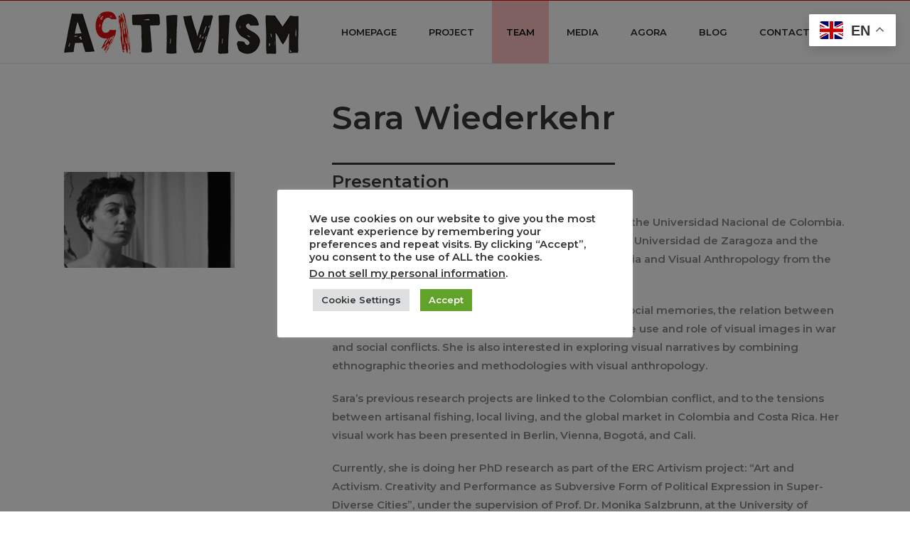

--- FILE ---
content_type: text/html; charset=UTF-8
request_url: https://erc-artivism.ch/sara-wiederkehr/
body_size: 24968
content:
<!DOCTYPE html>
<html  xmlns="https://www.w3.org/1999/xhtml" lang="en-US">
    <head>
        <meta charset="UTF-8" />
        <meta name="viewport" content="width=device-width, initial-scale=1.0, minimum-scale=1.0, maximum-scale=1.0, user-scalable=0" />

        <!--[if IE]>
        <meta http-equiv="X-UA-Compatible" content="IE=edge,chrome=1" />
        <![endif]-->

                  <link rel="shortcut icon" href="https://erc-artivism.ch/wp-content/uploads/2017/06/Favicon-1.png"  />
        
        <link rel="alternate" type="application/rss+xml" title="Erc-Artivism RSS Feed" href="https://erc-artivism.ch/feed/">
        <link rel="alternate" type="application/atom+xml" title="Erc-Artivism Atom Feed" href="https://erc-artivism.ch/feed/atom/">
        <link rel="pingback" href="https://erc-artivism.ch/xmlrpc.php">
         <!--[if lte IE 11]>
         <link rel='stylesheet' href='https://erc-artivism.ch/wp-content/themes/ken/stylesheet/css/ie.css' />
         <![endif]-->

         <!--[if lte IE 9]>
         <script src="https://erc-artivism.ch/wp-content/themes/ken/js/html5shiv.js" type="text/javascript"></script>
         <![endif]-->

         <!--[if lte IE 8]>
            <script type="text/javascript" src="https://erc-artivism.ch/wp-content/themes/ken/js/respond.js"></script>
         <![endif]-->

        <script type="text/javascript" src="https://www.youtube.com/player_api"></script>
        <script type="text/javascript" src="https://f.vimeocdn.com/js/froogaloop2.min.js"></script>

         <script type="text/javascript">

          // Declare theme scripts namespace
          var ken = {};
          var php = {};

          var mk_theme_dir = "https://erc-artivism.ch/wp-content/themes/ken",
          mk_captcha_url = "https://erc-artivism.ch/wp-content/plugins/ken-core/includes/captcha/captcha.php",
          mk_captcha_check_url = "https://erc-artivism.ch/wp-content/plugins/ken-core/includes/captcha/captcha-check.php",
          mk_theme_js_path = "https://erc-artivism.ch/wp-content/themes/ken/js",
          mk_captcha_placeholder = "Enter Captcha",
          mk_captcha_invalid_txt = "Invalid. Try again.",
          mk_captcha_correct_txt = "Captcha correct.",
          mk_nav_res_width = 1140,
          mk_header_sticky = 1,
          mk_grid_width = 1140,
          mk_preloader_logo = "https://erc-artivism.ch/wp-content/uploads/2017/06/Artivism-RGB.jpg",
          mk_header_padding = 14,
          mk_accent_color = "#eb0700",
          mk_squeeze_header = 1,
          mk_logo_height = 60,
          mk_preloader_txt_color = "#444444",
          mk_preloader_bg_color = "#ffffff";
          mk_preloader_bar_color = "#eb0700",
          mk_no_more_posts = "No More Posts";
          mk_header_structure = "standard";
          mk_boxed_header = "1";

           var mk_header_trans_offset = 120;
                   </script>

    <title>Sara Wiederkehr &#8211; En &#8211; Erc-Artivism</title>
<style>
#wpadminbar #wp-admin-bar-wccp_free_top_button .ab-icon:before {
	content: "\f160";
	color: #02CA02;
	top: 3px;
}
#wpadminbar #wp-admin-bar-wccp_free_top_button .ab-icon {
	transform: rotate(45deg);
}
</style>
<script type="text/javascript">var ajaxurl = "https://erc-artivism.ch/wp-admin/admin-ajax.php"</script>                        <script>
                            /* You can add more configuration options to webfontloader by previously defining the WebFontConfig with your options */
                            if ( typeof WebFontConfig === "undefined" ) {
                                WebFontConfig = new Object();
                            }
                            WebFontConfig['google'] = {families: ['Montserrat:600&subset=latin']};

                            (function() {
                                var wf = document.createElement( 'script' );
                                wf.src = 'https://ajax.googleapis.com/ajax/libs/webfont/1.5.3/webfont.js';
                                wf.type = 'text/javascript';
                                wf.async = 'true';
                                var s = document.getElementsByTagName( 'script' )[0];
                                s.parentNode.insertBefore( wf, s );
                            })();
                        </script>
                    <meta name='robots' content='max-image-preview:large' />
<link rel='dns-prefetch' href='//vjs.zencdn.net' />
<link rel="alternate" type="application/rss+xml" title="Erc-Artivism &raquo; Feed" href="https://erc-artivism.ch/feed/" />
<link rel="alternate" type="application/rss+xml" title="Erc-Artivism &raquo; Comments Feed" href="https://erc-artivism.ch/comments/feed/" />
<link rel="alternate" title="oEmbed (JSON)" type="application/json+oembed" href="https://erc-artivism.ch/wp-json/oembed/1.0/embed?url=https%3A%2F%2Ferc-artivism.ch%2Fsara-wiederkehr%2F" />
<link rel="alternate" title="oEmbed (XML)" type="text/xml+oembed" href="https://erc-artivism.ch/wp-json/oembed/1.0/embed?url=https%3A%2F%2Ferc-artivism.ch%2Fsara-wiederkehr%2F&#038;format=xml" />
<style id='wp-img-auto-sizes-contain-inline-css' type='text/css'>
img:is([sizes=auto i],[sizes^="auto," i]){contain-intrinsic-size:3000px 1500px}
/*# sourceURL=wp-img-auto-sizes-contain-inline-css */
</style>
<link rel='stylesheet' id='theme-styles-blessed1-css' href='https://erc-artivism.ch/wp-content/themes/ken/stylesheet/css/styles-blessed1.min.css?ver=4.3.3' type='text/css' media='all' />
<link rel='stylesheet' id='theme-styles-css' href='https://erc-artivism.ch/wp-content/themes/ken/stylesheet/css/styles.min.css?ver=4.3.3' type='text/css' media='all' />
<link rel='stylesheet' id='theme-icons-css' href='https://erc-artivism.ch/wp-content/themes/ken/stylesheet/css/theme-font-icons.min.css?ver=4.3.3' type='text/css' media='all' />
<link rel='stylesheet' id='layerslider-css' href='https://erc-artivism.ch/wp-content/plugins/layerslider/assets/static/layerslider/css/layerslider.css?ver=7.14.0' type='text/css' media='all' />
<style id='wp-emoji-styles-inline-css' type='text/css'>

	img.wp-smiley, img.emoji {
		display: inline !important;
		border: none !important;
		box-shadow: none !important;
		height: 1em !important;
		width: 1em !important;
		margin: 0 0.07em !important;
		vertical-align: -0.1em !important;
		background: none !important;
		padding: 0 !important;
	}
/*# sourceURL=wp-emoji-styles-inline-css */
</style>
<style id='wp-block-library-inline-css' type='text/css'>
:root{--wp-block-synced-color:#7a00df;--wp-block-synced-color--rgb:122,0,223;--wp-bound-block-color:var(--wp-block-synced-color);--wp-editor-canvas-background:#ddd;--wp-admin-theme-color:#007cba;--wp-admin-theme-color--rgb:0,124,186;--wp-admin-theme-color-darker-10:#006ba1;--wp-admin-theme-color-darker-10--rgb:0,107,160.5;--wp-admin-theme-color-darker-20:#005a87;--wp-admin-theme-color-darker-20--rgb:0,90,135;--wp-admin-border-width-focus:2px}@media (min-resolution:192dpi){:root{--wp-admin-border-width-focus:1.5px}}.wp-element-button{cursor:pointer}:root .has-very-light-gray-background-color{background-color:#eee}:root .has-very-dark-gray-background-color{background-color:#313131}:root .has-very-light-gray-color{color:#eee}:root .has-very-dark-gray-color{color:#313131}:root .has-vivid-green-cyan-to-vivid-cyan-blue-gradient-background{background:linear-gradient(135deg,#00d084,#0693e3)}:root .has-purple-crush-gradient-background{background:linear-gradient(135deg,#34e2e4,#4721fb 50%,#ab1dfe)}:root .has-hazy-dawn-gradient-background{background:linear-gradient(135deg,#faaca8,#dad0ec)}:root .has-subdued-olive-gradient-background{background:linear-gradient(135deg,#fafae1,#67a671)}:root .has-atomic-cream-gradient-background{background:linear-gradient(135deg,#fdd79a,#004a59)}:root .has-nightshade-gradient-background{background:linear-gradient(135deg,#330968,#31cdcf)}:root .has-midnight-gradient-background{background:linear-gradient(135deg,#020381,#2874fc)}:root{--wp--preset--font-size--normal:16px;--wp--preset--font-size--huge:42px}.has-regular-font-size{font-size:1em}.has-larger-font-size{font-size:2.625em}.has-normal-font-size{font-size:var(--wp--preset--font-size--normal)}.has-huge-font-size{font-size:var(--wp--preset--font-size--huge)}.has-text-align-center{text-align:center}.has-text-align-left{text-align:left}.has-text-align-right{text-align:right}.has-fit-text{white-space:nowrap!important}#end-resizable-editor-section{display:none}.aligncenter{clear:both}.items-justified-left{justify-content:flex-start}.items-justified-center{justify-content:center}.items-justified-right{justify-content:flex-end}.items-justified-space-between{justify-content:space-between}.screen-reader-text{border:0;clip-path:inset(50%);height:1px;margin:-1px;overflow:hidden;padding:0;position:absolute;width:1px;word-wrap:normal!important}.screen-reader-text:focus{background-color:#ddd;clip-path:none;color:#444;display:block;font-size:1em;height:auto;left:5px;line-height:normal;padding:15px 23px 14px;text-decoration:none;top:5px;width:auto;z-index:100000}html :where(.has-border-color){border-style:solid}html :where([style*=border-top-color]){border-top-style:solid}html :where([style*=border-right-color]){border-right-style:solid}html :where([style*=border-bottom-color]){border-bottom-style:solid}html :where([style*=border-left-color]){border-left-style:solid}html :where([style*=border-width]){border-style:solid}html :where([style*=border-top-width]){border-top-style:solid}html :where([style*=border-right-width]){border-right-style:solid}html :where([style*=border-bottom-width]){border-bottom-style:solid}html :where([style*=border-left-width]){border-left-style:solid}html :where(img[class*=wp-image-]){height:auto;max-width:100%}:where(figure){margin:0 0 1em}html :where(.is-position-sticky){--wp-admin--admin-bar--position-offset:var(--wp-admin--admin-bar--height,0px)}@media screen and (max-width:600px){html :where(.is-position-sticky){--wp-admin--admin-bar--position-offset:0px}}

/*# sourceURL=wp-block-library-inline-css */
</style><style id='global-styles-inline-css' type='text/css'>
:root{--wp--preset--aspect-ratio--square: 1;--wp--preset--aspect-ratio--4-3: 4/3;--wp--preset--aspect-ratio--3-4: 3/4;--wp--preset--aspect-ratio--3-2: 3/2;--wp--preset--aspect-ratio--2-3: 2/3;--wp--preset--aspect-ratio--16-9: 16/9;--wp--preset--aspect-ratio--9-16: 9/16;--wp--preset--color--black: #000000;--wp--preset--color--cyan-bluish-gray: #abb8c3;--wp--preset--color--white: #ffffff;--wp--preset--color--pale-pink: #f78da7;--wp--preset--color--vivid-red: #cf2e2e;--wp--preset--color--luminous-vivid-orange: #ff6900;--wp--preset--color--luminous-vivid-amber: #fcb900;--wp--preset--color--light-green-cyan: #7bdcb5;--wp--preset--color--vivid-green-cyan: #00d084;--wp--preset--color--pale-cyan-blue: #8ed1fc;--wp--preset--color--vivid-cyan-blue: #0693e3;--wp--preset--color--vivid-purple: #9b51e0;--wp--preset--gradient--vivid-cyan-blue-to-vivid-purple: linear-gradient(135deg,rgb(6,147,227) 0%,rgb(155,81,224) 100%);--wp--preset--gradient--light-green-cyan-to-vivid-green-cyan: linear-gradient(135deg,rgb(122,220,180) 0%,rgb(0,208,130) 100%);--wp--preset--gradient--luminous-vivid-amber-to-luminous-vivid-orange: linear-gradient(135deg,rgb(252,185,0) 0%,rgb(255,105,0) 100%);--wp--preset--gradient--luminous-vivid-orange-to-vivid-red: linear-gradient(135deg,rgb(255,105,0) 0%,rgb(207,46,46) 100%);--wp--preset--gradient--very-light-gray-to-cyan-bluish-gray: linear-gradient(135deg,rgb(238,238,238) 0%,rgb(169,184,195) 100%);--wp--preset--gradient--cool-to-warm-spectrum: linear-gradient(135deg,rgb(74,234,220) 0%,rgb(151,120,209) 20%,rgb(207,42,186) 40%,rgb(238,44,130) 60%,rgb(251,105,98) 80%,rgb(254,248,76) 100%);--wp--preset--gradient--blush-light-purple: linear-gradient(135deg,rgb(255,206,236) 0%,rgb(152,150,240) 100%);--wp--preset--gradient--blush-bordeaux: linear-gradient(135deg,rgb(254,205,165) 0%,rgb(254,45,45) 50%,rgb(107,0,62) 100%);--wp--preset--gradient--luminous-dusk: linear-gradient(135deg,rgb(255,203,112) 0%,rgb(199,81,192) 50%,rgb(65,88,208) 100%);--wp--preset--gradient--pale-ocean: linear-gradient(135deg,rgb(255,245,203) 0%,rgb(182,227,212) 50%,rgb(51,167,181) 100%);--wp--preset--gradient--electric-grass: linear-gradient(135deg,rgb(202,248,128) 0%,rgb(113,206,126) 100%);--wp--preset--gradient--midnight: linear-gradient(135deg,rgb(2,3,129) 0%,rgb(40,116,252) 100%);--wp--preset--font-size--small: 13px;--wp--preset--font-size--medium: 20px;--wp--preset--font-size--large: 36px;--wp--preset--font-size--x-large: 42px;--wp--preset--spacing--20: 0.44rem;--wp--preset--spacing--30: 0.67rem;--wp--preset--spacing--40: 1rem;--wp--preset--spacing--50: 1.5rem;--wp--preset--spacing--60: 2.25rem;--wp--preset--spacing--70: 3.38rem;--wp--preset--spacing--80: 5.06rem;--wp--preset--shadow--natural: 6px 6px 9px rgba(0, 0, 0, 0.2);--wp--preset--shadow--deep: 12px 12px 50px rgba(0, 0, 0, 0.4);--wp--preset--shadow--sharp: 6px 6px 0px rgba(0, 0, 0, 0.2);--wp--preset--shadow--outlined: 6px 6px 0px -3px rgb(255, 255, 255), 6px 6px rgb(0, 0, 0);--wp--preset--shadow--crisp: 6px 6px 0px rgb(0, 0, 0);}:root :where(.is-layout-flow) > :first-child{margin-block-start: 0;}:root :where(.is-layout-flow) > :last-child{margin-block-end: 0;}:root :where(.is-layout-flow) > *{margin-block-start: 24px;margin-block-end: 0;}:root :where(.is-layout-constrained) > :first-child{margin-block-start: 0;}:root :where(.is-layout-constrained) > :last-child{margin-block-end: 0;}:root :where(.is-layout-constrained) > *{margin-block-start: 24px;margin-block-end: 0;}:root :where(.is-layout-flex){gap: 24px;}:root :where(.is-layout-grid){gap: 24px;}body .is-layout-flex{display: flex;}.is-layout-flex{flex-wrap: wrap;align-items: center;}.is-layout-flex > :is(*, div){margin: 0;}body .is-layout-grid{display: grid;}.is-layout-grid > :is(*, div){margin: 0;}.has-black-color{color: var(--wp--preset--color--black) !important;}.has-cyan-bluish-gray-color{color: var(--wp--preset--color--cyan-bluish-gray) !important;}.has-white-color{color: var(--wp--preset--color--white) !important;}.has-pale-pink-color{color: var(--wp--preset--color--pale-pink) !important;}.has-vivid-red-color{color: var(--wp--preset--color--vivid-red) !important;}.has-luminous-vivid-orange-color{color: var(--wp--preset--color--luminous-vivid-orange) !important;}.has-luminous-vivid-amber-color{color: var(--wp--preset--color--luminous-vivid-amber) !important;}.has-light-green-cyan-color{color: var(--wp--preset--color--light-green-cyan) !important;}.has-vivid-green-cyan-color{color: var(--wp--preset--color--vivid-green-cyan) !important;}.has-pale-cyan-blue-color{color: var(--wp--preset--color--pale-cyan-blue) !important;}.has-vivid-cyan-blue-color{color: var(--wp--preset--color--vivid-cyan-blue) !important;}.has-vivid-purple-color{color: var(--wp--preset--color--vivid-purple) !important;}.has-black-background-color{background-color: var(--wp--preset--color--black) !important;}.has-cyan-bluish-gray-background-color{background-color: var(--wp--preset--color--cyan-bluish-gray) !important;}.has-white-background-color{background-color: var(--wp--preset--color--white) !important;}.has-pale-pink-background-color{background-color: var(--wp--preset--color--pale-pink) !important;}.has-vivid-red-background-color{background-color: var(--wp--preset--color--vivid-red) !important;}.has-luminous-vivid-orange-background-color{background-color: var(--wp--preset--color--luminous-vivid-orange) !important;}.has-luminous-vivid-amber-background-color{background-color: var(--wp--preset--color--luminous-vivid-amber) !important;}.has-light-green-cyan-background-color{background-color: var(--wp--preset--color--light-green-cyan) !important;}.has-vivid-green-cyan-background-color{background-color: var(--wp--preset--color--vivid-green-cyan) !important;}.has-pale-cyan-blue-background-color{background-color: var(--wp--preset--color--pale-cyan-blue) !important;}.has-vivid-cyan-blue-background-color{background-color: var(--wp--preset--color--vivid-cyan-blue) !important;}.has-vivid-purple-background-color{background-color: var(--wp--preset--color--vivid-purple) !important;}.has-black-border-color{border-color: var(--wp--preset--color--black) !important;}.has-cyan-bluish-gray-border-color{border-color: var(--wp--preset--color--cyan-bluish-gray) !important;}.has-white-border-color{border-color: var(--wp--preset--color--white) !important;}.has-pale-pink-border-color{border-color: var(--wp--preset--color--pale-pink) !important;}.has-vivid-red-border-color{border-color: var(--wp--preset--color--vivid-red) !important;}.has-luminous-vivid-orange-border-color{border-color: var(--wp--preset--color--luminous-vivid-orange) !important;}.has-luminous-vivid-amber-border-color{border-color: var(--wp--preset--color--luminous-vivid-amber) !important;}.has-light-green-cyan-border-color{border-color: var(--wp--preset--color--light-green-cyan) !important;}.has-vivid-green-cyan-border-color{border-color: var(--wp--preset--color--vivid-green-cyan) !important;}.has-pale-cyan-blue-border-color{border-color: var(--wp--preset--color--pale-cyan-blue) !important;}.has-vivid-cyan-blue-border-color{border-color: var(--wp--preset--color--vivid-cyan-blue) !important;}.has-vivid-purple-border-color{border-color: var(--wp--preset--color--vivid-purple) !important;}.has-vivid-cyan-blue-to-vivid-purple-gradient-background{background: var(--wp--preset--gradient--vivid-cyan-blue-to-vivid-purple) !important;}.has-light-green-cyan-to-vivid-green-cyan-gradient-background{background: var(--wp--preset--gradient--light-green-cyan-to-vivid-green-cyan) !important;}.has-luminous-vivid-amber-to-luminous-vivid-orange-gradient-background{background: var(--wp--preset--gradient--luminous-vivid-amber-to-luminous-vivid-orange) !important;}.has-luminous-vivid-orange-to-vivid-red-gradient-background{background: var(--wp--preset--gradient--luminous-vivid-orange-to-vivid-red) !important;}.has-very-light-gray-to-cyan-bluish-gray-gradient-background{background: var(--wp--preset--gradient--very-light-gray-to-cyan-bluish-gray) !important;}.has-cool-to-warm-spectrum-gradient-background{background: var(--wp--preset--gradient--cool-to-warm-spectrum) !important;}.has-blush-light-purple-gradient-background{background: var(--wp--preset--gradient--blush-light-purple) !important;}.has-blush-bordeaux-gradient-background{background: var(--wp--preset--gradient--blush-bordeaux) !important;}.has-luminous-dusk-gradient-background{background: var(--wp--preset--gradient--luminous-dusk) !important;}.has-pale-ocean-gradient-background{background: var(--wp--preset--gradient--pale-ocean) !important;}.has-electric-grass-gradient-background{background: var(--wp--preset--gradient--electric-grass) !important;}.has-midnight-gradient-background{background: var(--wp--preset--gradient--midnight) !important;}.has-small-font-size{font-size: var(--wp--preset--font-size--small) !important;}.has-medium-font-size{font-size: var(--wp--preset--font-size--medium) !important;}.has-large-font-size{font-size: var(--wp--preset--font-size--large) !important;}.has-x-large-font-size{font-size: var(--wp--preset--font-size--x-large) !important;}
/*# sourceURL=global-styles-inline-css */
</style>

<style id='classic-theme-styles-inline-css' type='text/css'>
/*! This file is auto-generated */
.wp-block-button__link{color:#fff;background-color:#32373c;border-radius:9999px;box-shadow:none;text-decoration:none;padding:calc(.667em + 2px) calc(1.333em + 2px);font-size:1.125em}.wp-block-file__button{background:#32373c;color:#fff;text-decoration:none}
/*# sourceURL=/wp-includes/css/classic-themes.min.css */
</style>
<link rel='stylesheet' id='contact-form-7-css' href='https://erc-artivism.ch/wp-content/plugins/contact-form-7/includes/css/styles.css?ver=6.1.4' type='text/css' media='all' />
<link rel='stylesheet' id='cookie-law-info-css' href='https://erc-artivism.ch/wp-content/plugins/cookie-law-info/legacy/public/css/cookie-law-info-public.css?ver=3.3.9.1' type='text/css' media='all' />
<link rel='stylesheet' id='cookie-law-info-gdpr-css' href='https://erc-artivism.ch/wp-content/plugins/cookie-law-info/legacy/public/css/cookie-law-info-gdpr.css?ver=3.3.9.1' type='text/css' media='all' />
<link rel='stylesheet' id='sr7css-css' href='//erc-artivism.ch/wp-content/plugins/revslider/public/css/sr7.css?ver=6.7.23' type='text/css' media='all' />
<link rel='stylesheet' id='videojs-plugin-css' href='https://erc-artivism.ch/wp-content/plugins/videojs-html5-video-player-for-wordpress/plugin-styles.css?ver=ba976f1eb9ecf5d6ec86db5d8c0e80f8' type='text/css' media='all' />
<link rel='stylesheet' id='videojs-css' href='//vjs.zencdn.net/4.5/video-js.css?ver=ba976f1eb9ecf5d6ec86db5d8c0e80f8' type='text/css' media='all' />
<link rel='stylesheet' id='js_composer_front-css' href='https://erc-artivism.ch/wp-content/plugins/js_composer_theme/assets/css/js_composer.min.css?ver=7.9' type='text/css' media='all' />
<link rel='stylesheet' id='ms-main-css' href='https://erc-artivism.ch/wp-content/plugins/masterslider/public/assets/css/masterslider.main.css?ver=3.7.8' type='text/css' media='all' />
<link rel='stylesheet' id='ms-custom-css' href='https://erc-artivism.ch/wp-content/uploads/masterslider/custom.css?ver=1.1' type='text/css' media='all' />
<link rel='stylesheet' id='theme-options-css' href='https://erc-artivism.ch/wp-content/uploads/mk_assets/theme-options-production.css?ver=1493029304' type='text/css' media='all' />
<link rel='stylesheet' id='mk-style-css' href='https://erc-artivism.ch/wp-content/themes/ken/style.css?ver=ba976f1eb9ecf5d6ec86db5d8c0e80f8' type='text/css' media='all' />
<link rel='stylesheet' id='theme-dynamic-styles-css' href='https://erc-artivism.ch/wp-content/themes/ken/custom.css?ver=ba976f1eb9ecf5d6ec86db5d8c0e80f8' type='text/css' media='all' />
<style id='theme-dynamic-styles-inline-css' type='text/css'>
body,.theme-main-wrapper { background-color:#ffffff;background-repeat:repeat;background-position:right bottom;background-attachment:scroll; } .mk-header-toolbar{ background-color:#ffffff;background-repeat:repeat;background-position:right bottom;background-attachment:scroll; } #mk-header, .mk-secondary-header { background-color:#ffffff;background-repeat:repeat;background-position:right bottom;background-attachment:scroll;background-size:cover;background-repeat:no-repeat;-moz-background-size:cover;-webkit-background-size:cover;-o-background-size:cover; } .theme-main-wrapper:not(.vertical-header) #mk-header.transparent-header.light-header-skin, .theme-main-wrapper:not(.vertical-header) #mk-header.transparent-header.dark-header-skin{ border-top:none !important; background:transparent !important; } .theme-main-wrapper:not(.vertical-header) .sticky-header.sticky-header-padding { padding-top:88px; } .sticky-header-padding { background-color:#ffffff; } #mk-header.transparent-header-sticky, #mk-header.sticky-header:not(.transparent-header) { border-bottom:1px solid#e6e6e6; } #mk-page-title { padding:40px 0; } #mk-page-title .mk-page-heading{ font-size:22px; color:#545454; ; ; } #mk-breadcrumbs { line-height:22px; } #mk-page-title .mk-page-title-bg { background-color:#fafafa;background-repeat:repeat;background-position:right bottom;; height:100%; width:100%; top:0; left:0; transform:translateZ(0); -webkit-transform:translateZ(0); } .page-master-holder { position:relative; } .background-img--page { background-color:#ffffff;background-repeat:repeat;background-position:right bottom; height:100%; width:100%; position:absolute; top:0; left:0; transform:translateZ(0); -webkit-transform:translateZ(0); z-index:-1; } #mk-footer{ background-color:#ffffff;background-repeat:repeat;background-position:right bottom;background-attachment:scroll; } @font-face { font-family:'ArtbeesWPTokens'; src:url('https://erc-artivism.ch/wp-content/themes/ken/stylesheet/artbees-icons/ArtbeesWPTokens.eot'); src:url('https://erc-artivism.ch/wp-content/themes/ken/stylesheet/artbees-icons/ArtbeesWPTokens.eot?#iefix') format('embedded-opentype'), url('https://erc-artivism.ch/wp-content/themes/ken/stylesheet/artbees-icons/ArtbeesWPTokens.woff') format('woff'), url('https://erc-artivism.ch/wp-content/themes/ken/stylesheet/artbees-icons/ArtbeesWPTokens.ttf') format('truetype'), url('https://erc-artivism.ch/wp-content/themes/ken/stylesheet/artbees-icons/ArtbeesWPTokens.svg#ArtbeesWPTokens') format('svg'); font-weight:400; font-style:normal; } @font-face { font-family:'FontAwesome'; src:url('https://erc-artivism.ch/wp-content/themes/ken/stylesheet/awesome-icons/fontawesome-webfont.eot?v=4.2'); src:url('https://erc-artivism.ch/wp-content/themes/ken/stylesheet/awesome-icons/fontawesome-webfont.eot?#iefix&v=4.2') format('embedded-opentype'), url('https://erc-artivism.ch/wp-content/themes/ken/stylesheet/awesome-icons/fontawesome-webfont.woff?v=4.2') format('woff'), url('https://erc-artivism.ch/wp-content/themes/ken/stylesheet/awesome-icons/fontawesome-webfont.ttf?v=4.2') format('truetype'), url('https://erc-artivism.ch/wp-content/themes/ken/stylesheet/awesome-icons/fontawesome-webfont.svg#FontAwesome') format('svg');; font-weight:normal; font-style:normal; } @font-face { font-family:'star'; src:url('https://erc-artivism.ch/wp-content/themes/ken/stylesheet/woocommerce-fonts/star.eot'); src:url('../woocommerce-fonts/star.eot?#iefix') format('embedded-opentype'), url('../woocommerce-fonts/star.woff') format('woff'), url('../woocommerce-fonts/star.ttf') format('truetype'), url('../woocommerce-fonts/star.svg#star') format('svg'); font-weight:normal; font-style:normal; } @font-face { font-family:'WooCommerce'; src:url('https://erc-artivism.ch/wp-content/themes/ken/stylesheet/woocommerce-fonts/WooCommerce.eot'); src:url('https://erc-artivism.ch/wp-content/themes/ken/stylesheet/woocommerce-fonts/WooCommerce.eot?#iefix') format('embedded-opentype'), url('https://erc-artivism.ch/wp-content/themes/ken/stylesheet/woocommerce-fonts/WooCommerce.woff') format('woff'), url('https://erc-artivism.ch/wp-content/themes/ken/stylesheet/woocommerce-fonts/WooCommerce.ttf') format('truetype'), url('https://erc-artivism.ch/wp-content/themes/ken/stylesheet/woocommerce-fonts/WooCommerce.svg#WooCommerce') format('svg'); font-weight:normal; font-style:normal; } @font-face { font-family:'Flaticon'; src:url('https://erc-artivism.ch/wp-content/themes/ken/stylesheet/line-icon-set/flaticon.eot'); src:url('https://erc-artivism.ch/wp-content/themes/ken/stylesheet/line-icon-set/flaticon.eot#iefix') format('embedded-opentype'), url('https://erc-artivism.ch/wp-content/themes/ken/stylesheet/line-icon-set/flaticon.woff') format('woff'), url('https://erc-artivism.ch/wp-content/themes/ken/stylesheet/line-icon-set/flaticon.ttf') format('truetype'), url('https://erc-artivism.ch/wp-content/themes/ken/stylesheet/line-icon-set/flaticon.svg') format('svg'); font-weight:normal; font-style:normal; } @font-face { font-family:'Pe-icon-line'; src:url('https://erc-artivism.ch/wp-content/themes/ken/stylesheet/pe-line-icons/Pe-icon-line.eot?lqevop'); src:url('https://erc-artivism.ch/wp-content/themes/ken/stylesheet/pe-line-icons/Pe-icon-line.eot?#iefixlqevop') format('embedded-opentype'), url('https://erc-artivism.ch/wp-content/themes/ken/stylesheet/pe-line-icons/Pe-icon-line.woff?lqevop') format('woff'), url('https://erc-artivism.ch/wp-content/themes/ken/stylesheet/pe-line-icons/Pe-icon-line.ttf?lqevop') format('truetype'), url('https://erc-artivism.ch/wp-content/themes/ken/stylesheet/pe-line-icons/Pe-icon-line.svg?lqevop#Pe-icon-line') format('svg'); font-weight:normal; font-style:normal; } #fancy-title-1 a{ color:#393836; } #fancy-title-1 span:after{ background-color:#393836; height:3px !important; } #mk-box-text-2 .icon-txt-default{ font-size:24px; } #mk-box-text-3 .icon-txt-default{ font-size:24px; } #mk-box-text-4 .icon-txt-default{ font-size:24px; }
/*# sourceURL=theme-dynamic-styles-inline-css */
</style>
<script type="text/javascript" src="https://erc-artivism.ch/wp-includes/js/jquery/jquery.min.js?ver=3.7.1" id="jquery-core-js"></script>
<script type="text/javascript" src="https://erc-artivism.ch/wp-includes/js/jquery/jquery-migrate.min.js?ver=3.4.1" id="jquery-migrate-js"></script>
<script type="text/javascript" id="layerslider-utils-js-extra">
/* <![CDATA[ */
var LS_Meta = {"v":"7.14.0","fixGSAP":"1"};
//# sourceURL=layerslider-utils-js-extra
/* ]]> */
</script>
<script type="text/javascript" src="https://erc-artivism.ch/wp-content/plugins/layerslider/assets/static/layerslider/js/layerslider.utils.js?ver=7.14.0" id="layerslider-utils-js"></script>
<script type="text/javascript" src="https://erc-artivism.ch/wp-content/plugins/layerslider/assets/static/layerslider/js/layerslider.kreaturamedia.jquery.js?ver=7.14.0" id="layerslider-js"></script>
<script type="text/javascript" src="https://erc-artivism.ch/wp-content/plugins/layerslider/assets/static/layerslider/js/layerslider.transitions.js?ver=7.14.0" id="layerslider-transitions-js"></script>
<script type="text/javascript" id="cookie-law-info-js-extra">
/* <![CDATA[ */
var Cli_Data = {"nn_cookie_ids":[],"cookielist":[],"non_necessary_cookies":[],"ccpaEnabled":"1","ccpaRegionBased":"","ccpaBarEnabled":"1","strictlyEnabled":["necessary","obligatoire"],"ccpaType":"ccpa_gdpr","js_blocking":"1","custom_integration":"","triggerDomRefresh":"","secure_cookies":""};
var cli_cookiebar_settings = {"animate_speed_hide":"500","animate_speed_show":"500","background":"#FFF","border":"#b1a6a6c2","border_on":"","button_1_button_colour":"#61a229","button_1_button_hover":"#4e8221","button_1_link_colour":"#fff","button_1_as_button":"1","button_1_new_win":"","button_2_button_colour":"#333","button_2_button_hover":"#292929","button_2_link_colour":"#444","button_2_as_button":"","button_2_hidebar":"","button_3_button_colour":"#dedfe0","button_3_button_hover":"#b2b2b3","button_3_link_colour":"#333333","button_3_as_button":"1","button_3_new_win":"","button_4_button_colour":"#dedfe0","button_4_button_hover":"#b2b2b3","button_4_link_colour":"#333333","button_4_as_button":"1","button_7_button_colour":"#61a229","button_7_button_hover":"#4e8221","button_7_link_colour":"#fff","button_7_as_button":"1","button_7_new_win":"","font_family":"inherit","header_fix":"","notify_animate_hide":"1","notify_animate_show":"1","notify_div_id":"#cookie-law-info-bar","notify_position_horizontal":"right","notify_position_vertical":"top","scroll_close":"","scroll_close_reload":"","accept_close_reload":"","reject_close_reload":"","showagain_tab":"","showagain_background":"#fff","showagain_border":"#000","showagain_div_id":"#cookie-law-info-again","showagain_x_position":"100px","text":"#333333","show_once_yn":"","show_once":"10000","logging_on":"","as_popup":"","popup_overlay":"1","bar_heading_text":"","cookie_bar_as":"popup","popup_showagain_position":"bottom-right","widget_position":"left"};
var log_object = {"ajax_url":"https://erc-artivism.ch/wp-admin/admin-ajax.php"};
//# sourceURL=cookie-law-info-js-extra
/* ]]> */
</script>
<script type="text/javascript" src="https://erc-artivism.ch/wp-content/plugins/cookie-law-info/legacy/public/js/cookie-law-info-public.js?ver=3.3.9.1" id="cookie-law-info-js"></script>
<script type="text/javascript" id="cookie-law-info-ccpa-js-extra">
/* <![CDATA[ */
var ccpa_data = {"opt_out_prompt":"Do you really wish to opt out?","opt_out_confirm":"Confirm","opt_out_cancel":"Cancel"};
//# sourceURL=cookie-law-info-ccpa-js-extra
/* ]]> */
</script>
<script type="text/javascript" src="https://erc-artivism.ch/wp-content/plugins/cookie-law-info/legacy/admin/modules/ccpa/assets/js/cookie-law-info-ccpa.js?ver=3.3.9.1" id="cookie-law-info-ccpa-js"></script>
<script type="text/javascript" src="//erc-artivism.ch/wp-content/plugins/revslider/public/js/libs/tptools.js?ver=6.7.23" id="tp-tools-js" async="async" data-wp-strategy="async"></script>
<script type="text/javascript" src="//erc-artivism.ch/wp-content/plugins/revslider/public/js/sr7.js?ver=6.7.23" id="sr7-js" async="async" data-wp-strategy="async"></script>
<script></script><meta name="generator" content="Powered by LayerSlider 7.14.0 - Build Heros, Sliders, and Popups. Create Animations and Beautiful, Rich Web Content as Easy as Never Before on WordPress." />
<!-- LayerSlider updates and docs at: https://layerslider.com -->
<link rel="https://api.w.org/" href="https://erc-artivism.ch/wp-json/" /><link rel="alternate" title="JSON" type="application/json" href="https://erc-artivism.ch/wp-json/wp/v2/pages/28240" /><link rel="canonical" href="https://erc-artivism.ch/sara-wiederkehr/" />
<script>var ms_grabbing_curosr='https://erc-artivism.ch/wp-content/plugins/masterslider/public/assets/css/common/grabbing.cur',ms_grab_curosr='https://erc-artivism.ch/wp-content/plugins/masterslider/public/assets/css/common/grab.cur';</script>
<meta name="generator" content="MasterSlider 3.7.8 - Responsive Touch Image Slider" />

		<script type="text/javascript"> document.createElement("video");document.createElement("audio");document.createElement("track"); </script>
		<script type="text/javascript">
(function(url){
	if(/(?:Chrome\/26\.0\.1410\.63 Safari\/537\.31|WordfenceTestMonBot)/.test(navigator.userAgent)){ return; }
	var addEvent = function(evt, handler) {
		if (window.addEventListener) {
			document.addEventListener(evt, handler, false);
		} else if (window.attachEvent) {
			document.attachEvent('on' + evt, handler);
		}
	};
	var removeEvent = function(evt, handler) {
		if (window.removeEventListener) {
			document.removeEventListener(evt, handler, false);
		} else if (window.detachEvent) {
			document.detachEvent('on' + evt, handler);
		}
	};
	var evts = 'contextmenu dblclick drag dragend dragenter dragleave dragover dragstart drop keydown keypress keyup mousedown mousemove mouseout mouseover mouseup mousewheel scroll'.split(' ');
	var logHuman = function() {
		if (window.wfLogHumanRan) { return; }
		window.wfLogHumanRan = true;
		var wfscr = document.createElement('script');
		wfscr.type = 'text/javascript';
		wfscr.async = true;
		wfscr.src = url + '&r=' + Math.random();
		(document.getElementsByTagName('head')[0]||document.getElementsByTagName('body')[0]).appendChild(wfscr);
		for (var i = 0; i < evts.length; i++) {
			removeEvent(evts[i], logHuman);
		}
	};
	for (var i = 0; i < evts.length; i++) {
		addEvent(evts[i], logHuman);
	}
})('//erc-artivism.ch/?wordfence_lh=1&hid=E1003FF489407777DB9034AA77363F57');
</script><script id="wpcp_disable_Right_Click" type="text/javascript">
document.ondragstart = function() { return false;}
	function nocontext(e) {
	   return false;
	}
	document.oncontextmenu = nocontext;
</script>
<meta name="generator" content="ken 4.3.3" />
<meta name="generator" content="Powered by WPBakery Page Builder - drag and drop page builder for WordPress."/>
<link rel="preconnect" href="https://fonts.googleapis.com">
<link rel="preconnect" href="https://fonts.gstatic.com/" crossorigin>
<meta name="generator" content="Powered by Slider Revolution 6.7.23 - responsive, Mobile-Friendly Slider Plugin for WordPress with comfortable drag and drop interface." />
<link rel="icon" href="https://erc-artivism.ch/wp-content/uploads/2025/03/cropped-logowp-32x32.png" sizes="32x32" />
<link rel="icon" href="https://erc-artivism.ch/wp-content/uploads/2025/03/cropped-logowp-192x192.png" sizes="192x192" />
<link rel="apple-touch-icon" href="https://erc-artivism.ch/wp-content/uploads/2025/03/cropped-logowp-180x180.png" />
<meta name="msapplication-TileImage" content="https://erc-artivism.ch/wp-content/uploads/2025/03/cropped-logowp-270x270.png" />
<script>
	window._tpt			??= {};
	window.SR7			??= {};
	_tpt.R				??= {};
	_tpt.R.fonts		??= {};
	_tpt.R.fonts.customFonts??= {};
	SR7.devMode			=  false;
	SR7.F 				??= {};
	SR7.G				??= {};
	SR7.LIB				??= {};
	SR7.E				??= {};
	SR7.E.gAddons		??= {};
	SR7.E.php 			??= {};
	SR7.E.nonce			= '5601839c0b';
	SR7.E.ajaxurl		= 'https://erc-artivism.ch/wp-admin/admin-ajax.php';
	SR7.E.resturl		= 'https://erc-artivism.ch/wp-json/';
	SR7.E.slug_path		= 'revslider/revslider.php';
	SR7.E.slug			= 'revslider';
	SR7.E.plugin_url	= 'https://erc-artivism.ch/wp-content/plugins/revslider/';
	SR7.E.wp_plugin_url = 'https://erc-artivism.ch/wp-content/plugins/';
	SR7.E.revision		= '6.7.23';
	SR7.E.fontBaseUrl	= '';
	SR7.G.breakPoints 	= [1240,1024,778,480];
	SR7.E.modules 		= ['module','page','slide','layer','draw','animate','srtools','canvas','defaults','carousel','navigation','media','modifiers','migration'];
	SR7.E.libs 			= ['WEBGL'];
	SR7.E.css 			= ['csslp','cssbtns','cssfilters','cssnav','cssmedia'];
	SR7.E.resources		= {};
	SR7.JSON			??= {};
/*! Slider Revolution 7.0 - Page Processor */
!function(){"use strict";window.SR7??={},window._tpt??={},SR7.version="Slider Revolution 6.7.16",_tpt.getWinDim=function(t){_tpt.screenHeightWithUrlBar??=window.innerHeight;let e=SR7.F?.modal?.visible&&SR7.M[SR7.F.module.getIdByAlias(SR7.F.modal.requested)];_tpt.scrollBar=window.innerWidth!==document.documentElement.clientWidth||e&&window.innerWidth!==e.c.module.clientWidth,_tpt.winW=window.innerWidth-(_tpt.scrollBar||"prepare"==t?_tpt.scrollBarW??_tpt.mesureScrollBar():0),_tpt.winH=window.innerHeight,_tpt.winWAll=document.documentElement.clientWidth},_tpt.getResponsiveLevel=function(t,e){SR7.M[e];return _tpt.closestGE(t,_tpt.winWAll)},_tpt.mesureScrollBar=function(){let t=document.createElement("div");return t.className="RSscrollbar-measure",t.style.width="100px",t.style.height="100px",t.style.overflow="scroll",t.style.position="absolute",t.style.top="-9999px",document.body.appendChild(t),_tpt.scrollBarW=t.offsetWidth-t.clientWidth,document.body.removeChild(t),_tpt.scrollBarW},_tpt.loadCSS=async function(t,e,s){return s?_tpt.R.fonts.required[e].status=1:(_tpt.R[e]??={},_tpt.R[e].status=1),new Promise(((n,i)=>{if(_tpt.isStylesheetLoaded(t))s?_tpt.R.fonts.required[e].status=2:_tpt.R[e].status=2,n();else{const l=document.createElement("link");l.rel="stylesheet";let o="text",r="css";l["type"]=o+"/"+r,l.href=t,l.onload=()=>{s?_tpt.R.fonts.required[e].status=2:_tpt.R[e].status=2,n()},l.onerror=()=>{s?_tpt.R.fonts.required[e].status=3:_tpt.R[e].status=3,i(new Error(`Failed to load CSS: ${t}`))},document.head.appendChild(l)}}))},_tpt.addContainer=function(t){const{tag:e="div",id:s,class:n,datas:i,textContent:l,iHTML:o}=t,r=document.createElement(e);if(s&&""!==s&&(r.id=s),n&&""!==n&&(r.className=n),i)for(const[t,e]of Object.entries(i))"style"==t?r.style.cssText=e:r.setAttribute(`data-${t}`,e);return l&&(r.textContent=l),o&&(r.innerHTML=o),r},_tpt.collector=function(){return{fragment:new DocumentFragment,add(t){var e=_tpt.addContainer(t);return this.fragment.appendChild(e),e},append(t){t.appendChild(this.fragment)}}},_tpt.isStylesheetLoaded=function(t){let e=t.split("?")[0];return Array.from(document.querySelectorAll('link[rel="stylesheet"], link[rel="preload"]')).some((t=>t.href.split("?")[0]===e))},_tpt.preloader={requests:new Map,preloaderTemplates:new Map,show:function(t,e){if(!e||!t)return;const{type:s,color:n}=e;if(s<0||"off"==s)return;const i=`preloader_${s}`;let l=this.preloaderTemplates.get(i);l||(l=this.build(s,n),this.preloaderTemplates.set(i,l)),this.requests.has(t)||this.requests.set(t,{count:0});const o=this.requests.get(t);clearTimeout(o.timer),o.count++,1===o.count&&(o.timer=setTimeout((()=>{o.preloaderClone=l.cloneNode(!0),o.anim&&o.anim.kill(),void 0!==_tpt.gsap?o.anim=_tpt.gsap.fromTo(o.preloaderClone,1,{opacity:0},{opacity:1}):o.preloaderClone.classList.add("sr7-fade-in"),t.appendChild(o.preloaderClone)}),150))},hide:function(t){if(!this.requests.has(t))return;const e=this.requests.get(t);e.count--,e.count<0&&(e.count=0),e.anim&&e.anim.kill(),0===e.count&&(clearTimeout(e.timer),e.preloaderClone&&(e.preloaderClone.classList.remove("sr7-fade-in"),e.anim=_tpt.gsap.to(e.preloaderClone,.3,{opacity:0,onComplete:function(){e.preloaderClone.remove()}})))},state:function(t){if(!this.requests.has(t))return!1;return this.requests.get(t).count>0},build:(t,e="#ffffff",s="")=>{if(t<0||"off"===t)return null;const n=parseInt(t);if(t="prlt"+n,isNaN(n))return null;if(_tpt.loadCSS(SR7.E.plugin_url+"public/css/preloaders/t"+n+".css","preloader_"+t),isNaN(n)||n<6){const i=`background-color:${e}`,l=1===n||2==n?i:"",o=3===n||4==n?i:"",r=_tpt.collector();["dot1","dot2","bounce1","bounce2","bounce3"].forEach((t=>r.add({tag:"div",class:t,datas:{style:o}})));const d=_tpt.addContainer({tag:"sr7-prl",class:`${t} ${s}`,datas:{style:l}});return r.append(d),d}{let i={};if(7===n){let t;e.startsWith("#")?(t=e.replace("#",""),t=`rgba(${parseInt(t.substring(0,2),16)}, ${parseInt(t.substring(2,4),16)}, ${parseInt(t.substring(4,6),16)}, `):e.startsWith("rgb")&&(t=e.slice(e.indexOf("(")+1,e.lastIndexOf(")")).split(",").map((t=>t.trim())),t=`rgba(${t[0]}, ${t[1]}, ${t[2]}, `),t&&(i.style=`border-top-color: ${t}0.65); border-bottom-color: ${t}0.15); border-left-color: ${t}0.65); border-right-color: ${t}0.15)`)}else 12===n&&(i.style=`background:${e}`);const l=[10,0,4,2,5,9,0,4,4,2][n-6],o=_tpt.collector(),r=o.add({tag:"div",class:"sr7-prl-inner",datas:i});Array.from({length:l}).forEach((()=>r.appendChild(o.add({tag:"span",datas:{style:`background:${e}`}}))));const d=_tpt.addContainer({tag:"sr7-prl",class:`${t} ${s}`});return o.append(d),d}}},SR7.preLoader={show:(t,e)=>{"off"!==(SR7.M[t]?.settings?.pLoader?.type??"off")&&_tpt.preloader.show(e||SR7.M[t].c.module,SR7.M[t]?.settings?.pLoader??{color:"#fff",type:10})},hide:(t,e)=>{"off"!==(SR7.M[t]?.settings?.pLoader?.type??"off")&&_tpt.preloader.hide(e||SR7.M[t].c.module)},state:(t,e)=>_tpt.preloader.state(e||SR7.M[t].c.module)},_tpt.prepareModuleHeight=function(t){window.SR7.M??={},window.SR7.M[t.id]??={},"ignore"==t.googleFont&&(SR7.E.ignoreGoogleFont=!0);let e=window.SR7.M[t.id];if(null==_tpt.scrollBarW&&_tpt.mesureScrollBar(),e.c??={},e.states??={},e.settings??={},e.settings.size??={},t.fixed&&(e.settings.fixed=!0),e.c.module=document.getElementById(t.id),e.c.adjuster=e.c.module.getElementsByTagName("sr7-adjuster")[0],e.c.content=e.c.module.getElementsByTagName("sr7-content")[0],"carousel"==t.type&&(e.c.carousel=e.c.content.getElementsByTagName("sr7-carousel")[0]),null==e.c.module||null==e.c.module)return;t.plType&&t.plColor&&(e.settings.pLoader={type:t.plType,color:t.plColor}),void 0!==t.plType&&"off"!==t.plType&&SR7.preLoader.show(t.id,e.c.module),_tpt.winW||_tpt.getWinDim("prepare"),_tpt.getWinDim();let s=""+e.c.module.dataset?.modal;"modal"==s||"true"==s||"undefined"!==s&&"false"!==s||(e.settings.size.fullWidth=t.size.fullWidth,e.LEV??=_tpt.getResponsiveLevel(window.SR7.G.breakPoints,t.id),t.vpt=_tpt.fillArray(t.vpt,5),e.settings.vPort=t.vpt[e.LEV],void 0!==t.el&&"720"==t.el[4]&&t.gh[4]!==t.el[4]&&"960"==t.el[3]&&t.gh[3]!==t.el[3]&&"768"==t.el[2]&&t.gh[2]!==t.el[2]&&delete t.el,e.settings.size.height=null==t.el||null==t.el[e.LEV]||0==t.el[e.LEV]||"auto"==t.el[e.LEV]?_tpt.fillArray(t.gh,5,-1):_tpt.fillArray(t.el,5,-1),e.settings.size.width=_tpt.fillArray(t.gw,5,-1),e.settings.size.minHeight=_tpt.fillArray(t.mh??[0],5,-1),e.cacheSize={fullWidth:e.settings.size?.fullWidth,fullHeight:e.settings.size?.fullHeight},void 0!==t.off&&(t.off?.t&&(e.settings.size.m??={})&&(e.settings.size.m.t=t.off.t),t.off?.b&&(e.settings.size.m??={})&&(e.settings.size.m.b=t.off.b),t.off?.l&&(e.settings.size.p??={})&&(e.settings.size.p.l=t.off.l),t.off?.r&&(e.settings.size.p??={})&&(e.settings.size.p.r=t.off.r),e.offsetPrepared=!0),_tpt.updatePMHeight(t.id,t,!0))},_tpt.updatePMHeight=(t,e,s)=>{let n=SR7.M[t];var i=n.settings.size.fullWidth?_tpt.winW:n.c.module.parentNode.offsetWidth;i=0===i||isNaN(i)?_tpt.winW:i;let l=n.settings.size.width[n.LEV]||n.settings.size.width[n.LEV++]||n.settings.size.width[n.LEV--]||i,o=n.settings.size.height[n.LEV]||n.settings.size.height[n.LEV++]||n.settings.size.height[n.LEV--]||0,r=n.settings.size.minHeight[n.LEV]||n.settings.size.minHeight[n.LEV++]||n.settings.size.minHeight[n.LEV--]||0;if(o="auto"==o?0:o,o=parseInt(o),"carousel"!==e.type&&(i-=parseInt(e.onw??0)||0),n.MP=!n.settings.size.fullWidth&&i<l||_tpt.winW<l?Math.min(1,i/l):1,e.size.fullScreen||e.size.fullHeight){let t=parseInt(e.fho)||0,s=(""+e.fho).indexOf("%")>-1;e.newh=_tpt.winH-(s?_tpt.winH*t/100:t)}else e.newh=n.MP*Math.max(o,r);if(e.newh+=(parseInt(e.onh??0)||0)+(parseInt(e.carousel?.pt)||0)+(parseInt(e.carousel?.pb)||0),void 0!==e.slideduration&&(e.newh=Math.max(e.newh,parseInt(e.slideduration)/3)),e.shdw&&_tpt.buildShadow(e.id,e),n.c.adjuster.style.height=e.newh+"px",n.c.module.style.height=e.newh+"px",n.c.content.style.height=e.newh+"px",n.states.heightPrepared=!0,n.dims??={},n.dims.moduleRect=n.c.module.getBoundingClientRect(),n.c.content.style.left="-"+n.dims.moduleRect.left+"px",!n.settings.size.fullWidth)return s&&requestAnimationFrame((()=>{i!==n.c.module.parentNode.offsetWidth&&_tpt.updatePMHeight(e.id,e)})),void _tpt.bgStyle(e.id,e,window.innerWidth==_tpt.winW,!0);_tpt.bgStyle(e.id,e,window.innerWidth==_tpt.winW,!0),requestAnimationFrame((function(){s&&requestAnimationFrame((()=>{i!==n.c.module.parentNode.offsetWidth&&_tpt.updatePMHeight(e.id,e)}))})),n.earlyResizerFunction||(n.earlyResizerFunction=function(){requestAnimationFrame((function(){_tpt.getWinDim(),_tpt.moduleDefaults(e.id,e),_tpt.updateSlideBg(t,!0)}))},window.addEventListener("resize",n.earlyResizerFunction))},_tpt.buildShadow=function(t,e){let s=SR7.M[t];null==s.c.shadow&&(s.c.shadow=document.createElement("sr7-module-shadow"),s.c.shadow.classList.add("sr7-shdw-"+e.shdw),s.c.content.appendChild(s.c.shadow))},_tpt.bgStyle=async(t,e,s,n,i)=>{const l=SR7.M[t];if((e=e??l.settings).fixed&&!l.c.module.classList.contains("sr7-top-fixed")&&(l.c.module.classList.add("sr7-top-fixed"),l.c.module.style.position="fixed",l.c.module.style.width="100%",l.c.module.style.top="0px",l.c.module.style.left="0px",l.c.module.style.pointerEvents="none",l.c.module.style.zIndex=5e3,l.c.content.style.pointerEvents="none"),null==l.c.bgcanvas){let t=document.createElement("sr7-module-bg"),o=!1;if("string"==typeof e?.bg?.color&&e?.bg?.color.includes("{"))if(_tpt.gradient&&_tpt.gsap)e.bg.color=_tpt.gradient.convert(e.bg.color);else try{let t=JSON.parse(e.bg.color);(t?.orig||t?.string)&&(e.bg.color=JSON.parse(e.bg.color))}catch(t){return}let r="string"==typeof e?.bg?.color?e?.bg?.color||"transparent":e?.bg?.color?.string??e?.bg?.color?.orig??e?.bg?.color?.color??"transparent";if(t.style["background"+(String(r).includes("grad")?"":"Color")]=r,("transparent"!==r||i)&&(o=!0),l.offsetPrepared&&(t.style.visibility="hidden"),e?.bg?.image?.src&&(t.style.backgroundImage=`url(${e?.bg?.image.src})`,t.style.backgroundSize=""==(e.bg.image?.size??"")?"cover":e.bg.image.size,t.style.backgroundPosition=e.bg.image.position,t.style.backgroundRepeat=""==e.bg.image.repeat||null==e.bg.image.repeat?"no-repeat":e.bg.image.repeat,o=!0),!o)return;l.c.bgcanvas=t,e.size.fullWidth?t.style.width=_tpt.winW-(s&&_tpt.winH<document.body.offsetHeight?_tpt.scrollBarW:0)+"px":n&&(t.style.width=l.c.module.offsetWidth+"px"),e.sbt?.use?l.c.content.appendChild(l.c.bgcanvas):l.c.module.appendChild(l.c.bgcanvas)}l.c.bgcanvas.style.height=void 0!==e.newh?e.newh+"px":("carousel"==e.type?l.dims.module.h:l.dims.content.h)+"px",l.c.bgcanvas.style.left=!s&&e.sbt?.use||l.c.bgcanvas.closest("SR7-CONTENT")?"0px":"-"+(l?.dims?.moduleRect?.left??0)+"px"},_tpt.updateSlideBg=function(t,e){const s=SR7.M[t];let n=s.settings;s?.c?.bgcanvas&&(n.size.fullWidth?s.c.bgcanvas.style.width=_tpt.winW-(e&&_tpt.winH<document.body.offsetHeight?_tpt.scrollBarW:0)+"px":preparing&&(s.c.bgcanvas.style.width=s.c.module.offsetWidth+"px"))},_tpt.moduleDefaults=(t,e)=>{let s=SR7.M[t];null!=s&&null!=s.c&&null!=s.c.module&&(s.dims??={},s.dims.moduleRect=s.c.module.getBoundingClientRect(),s.c.content.style.left="-"+s.dims.moduleRect.left+"px",s.c.content.style.width=_tpt.winW-_tpt.scrollBarW+"px","carousel"==e.type&&(s.c.module.style.overflow="visible"),_tpt.bgStyle(t,e,window.innerWidth==_tpt.winW))},_tpt.getOffset=t=>{var e=t.getBoundingClientRect(),s=window.pageXOffset||document.documentElement.scrollLeft,n=window.pageYOffset||document.documentElement.scrollTop;return{top:e.top+n,left:e.left+s}},_tpt.fillArray=function(t,e){let s,n;t=Array.isArray(t)?t:[t];let i=Array(e),l=t.length;for(n=0;n<t.length;n++)i[n+(e-l)]=t[n],null==s&&"#"!==t[n]&&(s=t[n]);for(let t=0;t<e;t++)void 0!==i[t]&&"#"!=i[t]||(i[t]=s),s=i[t];return i},_tpt.closestGE=function(t,e){let s=Number.MAX_VALUE,n=-1;for(let i=0;i<t.length;i++)t[i]-1>=e&&t[i]-1-e<s&&(s=t[i]-1-e,n=i);return++n}}();</script>
		<style type="text/css" id="wp-custom-css">
			/*taille texte bouton*/

.mk-button {
	font-size: 20px;}

/*enlever widget sur cette page : https://erc-artivism.ch/author/msalzbru/*/

#theme-page .theme-page-wrapper.right-layout .sidebar-wrapper {
    padding: 20px 10px 30px 30px;
    display: none;
}

/* bouton*/



.mk-button.large {
    padding: 22px 42px;
    line-height: 100%;
    background-color: #EB0700;
    color: white;
    transition: transform 0.3s ease, box-shadow 0.3s ease;
}

.mk-button.large:hover {
    transform: scale(1.05); /* Augmente légèrement la taille du bouton */
    box-shadow: 0px 4px 8px rgba(0, 0, 0, 0.2); /* Ajoute une ombre discrète */
}

/* bouton2*/
.vc_btn3.vc_btn3-color-grey.vc_btn3-style-modern {
    color: #fff;
    /* border-color: #ebebeb; */
    background-color: #EB0700;
}

.vc_btn3.vc_btn3-color-grey.vc_btn3-style-modern {
    color: #fff;
    background-color: #EB0700;
    transition: transform 0.3s ease, box-shadow 0.3s ease;
}

.vc_btn3.vc_btn3-color-grey.vc_btn3-style-modern:hover {
    transform: scale(1.05); /* Augmente légèrement la taille du bouton */
    box-shadow: 0px 4px 8px rgba(0, 0, 0, 0.2); /* Ajoute une légère ombre au passage */
	 color: #fff;
    background-color: #EB0700;
}

/* footer*/

#mk-footer {
    background-color: #fafafa;
}

/* appel action page project*/

.vc_general.vc_cta3.vc_cta3-style-classic {
    border-color: transparent;
    background-color: transparent;
}

/* enlever border video*/

.mk-video-player {
    padding: 12px;
    border: none;
}


/* Meet Monika */
 .hover-scale {
    text-align: center;
    display: inline-block;
    transition: transform 0.15s ease; /* Transition encore plus rapide */
  }

  /* Effet d'agrandissement très subtil au survol */
  .hover-scale:hover {
    transform: scale(1.01); /* 2% d'agrandissement pour un effet très léger */
  }

  /* Style pour le lien */
  .hover-scale a {
    text-decoration: none; /* Supprime le soulignement */
    color: inherit; /* Garde la couleur par défaut */
    transition: color 0.10s ease; /* Transition fluide pour le changement de couleur */
  }

  /* Changement de couleur discret au survol */
  .hover-scale:hover a {
    color: red; /* Couleur rouge au survol */
  }

  /* effacer auteurs articles */
.about-author-wrapper .about-author-inner {
  
    display: none;
}


  /* effacer images mise en avant articles */
.single-post .featured-image {
  display: none;
}

 /* taille image events */
.vc-gitem-zone-height-mode-auto:before {
    padding-top: 30% !important; /* Pour une hauteur réduite */
}
/* boutons blog */
.vc_btn3.vc_btn3-color-juicy-pink, .vc_btn3.vc_btn3-color-juicy-pink.vc_btn3-style-flat {
    color: #fff;
    background-color: #EB0700;
}

		</style>
		<style type="text/css" data-type="vc_shortcodes-custom-css">.vc_custom_1494429018873{padding-top: 0px !important;padding-right: 0px !important;padding-bottom: 0px !important;padding-left: 0px !important;}</style><noscript><style> .wpb_animate_when_almost_visible { opacity: 1; }</style></noscript>    <link rel='stylesheet' id='cookie-law-info-table-css' href='https://erc-artivism.ch/wp-content/plugins/cookie-law-info/legacy/public/css/cookie-law-info-table.css?ver=3.3.9.1' type='text/css' media='all' />
</head>


<body data-rsssl=1 class="wp-singular page-template-default page page-id-28240 wp-theme-ken _masterslider _msp_version_3.7.8 none wpb-js-composer js-comp-ver-7.9 vc_responsive" itemscope="itemscope" itemtype="https://schema.org/WebPage" >
  


<div class="theme-main-wrapper ">

<div id="mk-boxed-layout" class="mk-full-enabled ">


<header id="mk-header" class=" sticky-header  boxed-header header-align-left header-structure-standard put-header-top theme-main-header mk-header-module" data-header-style="block" data-header-structure="standard" data-transparent-skin="light" data-height="88" data-sticky-height="51" role="banner" itemscope="itemscope" itemtype="https://schema.org/WPHeader" >

<div class="mk-grid"><nav id="mk-main-navigation" role="navigation" itemscope="itemscope" itemtype="https://schema.org/SiteNavigationElement" ><ul id="menu-main-navigation" class="main-navigation-ul"><li class="responsive-nav-link">
			<div class="mk-burger-icon">
	              <div class="burger-icon-1"></div>
	              <div class="burger-icon-2"></div>
	              <div class="burger-icon-3"></div>
            	</div>
		</li><li class="mk-header-logo  "><a href="https://erc-artivism.ch/" title="Erc-Artivism"><img alt="Erc-Artivism" class="mk-dark-logo" src="https://erc-artivism.ch/wp-content/uploads/2024/09/Artivism-RGB3-1.png" data-retina-src="" /><img alt="Erc-Artivism" class="mk-light-logo" src="https://erc-artivism.ch/wp-content/uploads/2017/06/logo-transparent-blanc-petit.png" data-retina-src="" /></a></li><li id="menu-item-30126" class="menu-item menu-item-type-post_type menu-item-object-page menu-item-home no-mega-menu"><a class="menu-item-link"  href="https://erc-artivism.ch/">Homepage</a></li>
<li id="menu-item-28651" class="menu-item menu-item-type-post_type menu-item-object-page menu-item-has-children no-mega-menu"><a class="menu-item-link"  href="https://erc-artivism.ch/project/">Project</a>
<ul style="" class="sub-menu ">
	<li id="menu-item-27150" class="menu-item menu-item-type-post_type menu-item-object-page"><a class="menu-item-link"  href="https://erc-artivism.ch/carnival-carnivalesque/">Carnival &#038; Carnivalesque</a></li>
	<li id="menu-item-28646" class="menu-item menu-item-type-post_type menu-item-object-page"><a class="menu-item-link"  href="https://erc-artivism.ch/cartoons-comics/">Comics &#038; Caricatures</a></li>
	<li id="menu-item-27148" class="menu-item menu-item-type-post_type menu-item-object-page"><a class="menu-item-link"  href="https://erc-artivism.ch/mural-art/">Mural Art</a></li>
</ul>
</li>
<li id="menu-item-28462" class="menu-item menu-item-type-post_type menu-item-object-page current-menu-ancestor current-menu-parent current_page_parent current_page_ancestor menu-item-has-children no-mega-menu"><a class="menu-item-link"  href="https://erc-artivism.ch/people/">Team</a>
<ul style="" class="sub-menu ">
	<li id="menu-item-28642" class="menu-item menu-item-type-post_type menu-item-object-page"><a class="menu-item-link"  href="https://erc-artivism.ch/monika-salzbrunn/">Monika Salzbrunn, Pi</a></li>
	<li id="menu-item-28641" class="menu-item menu-item-type-post_type menu-item-object-page"><a class="menu-item-link"  href="https://erc-artivism.ch/raphaela-von-weichs/">Raphaela von Weichs</a></li>
	<li id="menu-item-28636" class="menu-item menu-item-type-post_type menu-item-object-page"><a class="menu-item-link"  href="https://erc-artivism.ch/federica-moretti/">Federica Moretti</a></li>
	<li id="menu-item-28638" class="menu-item menu-item-type-post_type menu-item-object-page current-menu-item page_item page-item-28240 current_page_item"><a class="menu-item-link"  href="https://erc-artivism.ch/sara-wiederkehr/">Sara Wiederkehr</a></li>
	<li id="menu-item-28639" class="menu-item menu-item-type-post_type menu-item-object-page"><a class="menu-item-link"  href="https://erc-artivism.ch/pascal-bernhardt/">Pascal Bernhardt</a></li>
	<li id="menu-item-28637" class="menu-item menu-item-type-post_type menu-item-object-page"><a class="menu-item-link"  href="https://erc-artivism.ch/michele-jaccoud-ramseier/">Michèle Jaccoud Ramseier</a></li>
</ul>
</li>
<li id="menu-item-29722" class="menu-item menu-item-type-post_type menu-item-object-page menu-item-has-children no-mega-menu"><a class="menu-item-link"  href="https://erc-artivism.ch/media/">Media</a>
<ul style="" class="sub-menu ">
	<li id="menu-item-29723" class="menu-item menu-item-type-post_type menu-item-object-page"><a class="menu-item-link"  href="https://erc-artivism.ch/films/">Films</a></li>
	<li id="menu-item-29170" class="menu-item menu-item-type-post_type menu-item-object-page"><a class="menu-item-link"  href="https://erc-artivism.ch/publications/">Publications</a></li>
	<li id="menu-item-29852" class="menu-item menu-item-type-post_type menu-item-object-page"><a class="menu-item-link"  href="https://erc-artivism.ch/radio-press-and-tv/">Radio, press and TV</a></li>
</ul>
</li>
<li id="menu-item-29990" class="menu-item menu-item-type-post_type menu-item-object-page menu-item-has-children no-mega-menu"><a class="menu-item-link"  href="https://erc-artivism.ch/agora/">Agora</a>
<ul style="" class="sub-menu ">
	<li id="menu-item-30127" class="menu-item menu-item-type-post_type menu-item-object-page"><a class="menu-item-link"  href="https://erc-artivism.ch/events/">Events</a></li>
</ul>
</li>
<li id="menu-item-30152" class="menu-item menu-item-type-post_type menu-item-object-page no-mega-menu"><a class="menu-item-link"  href="https://erc-artivism.ch/blog/">Blog</a></li>
<li id="menu-item-26095" class="menu-item menu-item-type-post_type menu-item-object-page has-mega-menu"><a class="menu-item-link"  href="https://erc-artivism.ch/contact/">Contact</a></li>
<li class="mk-header-search ">
				<a class="header-search-icon" href="#"><i class="mk-icon-search"></i></a>
			</li><li class="mk-header-social inside-grid"></li></ul></nav>	<form method="get" class="header-searchform-input" action="https://erc-artivism.ch">
        <input class="search-ajax-input" type="text" value="" name="s" id="mk-ajax-search-input" />
        <input type="hidden" id="security" name="security" value="1fb7576034" /><input type="hidden" name="_wp_http_referer" value="/sara-wiederkehr/" />        <input value="" type="submit" />
        <a href="#" class="header-search-close"><i class="mk-icon-close"></i></a>
	</form>
</div>

</header>


<div class="responsive-nav-container"></div>


<div class="sticky-header-padding  sticky-header "></div>



<div id="theme-page" class="page-master-holder" role="main" itemprop="mainContentOfPage" >
  	<div class="background-img background-img--page"></div>
	<div class="mk-main-wrapper-holder">
		<div class="theme-page-wrapper mk-main-wrapper full-layout  mk-grid vc_row-fluid">
			<div class="theme-content " itemprop="mainContentOfPage">
			
			
										<div class="wpb-content-wrapper"><div   class="vc_row wpb_row vc_row-fluid js-master-row  mk-fullwidth-false attched-false ">
	<div style="" class="vc_col-sm-4 wpb_column column_container ">
			
	</div>
	<div style="" class="vc_col-sm-8 wpb_column column_container ">
			<h3  style="font-size: 14px;text-align:left;line-height:24px;letter-spacing:0px;color: #393836;font-weight:inherit;margin-bottom:10px; margin-top:10px; " id="fancy-title-1" class="mk-fancy-title responsive-align-center underline-title left-align   "><span class="fancy-title-span pointed" >
<h1>Sara Wiederkehr</h1>
</span></h3>
	</div></div><div   class="vc_row wpb_row vc_row-fluid js-master-row  mk-fullwidth-false attched-false ">
	<div style="" class="vc_col-sm-4 wpb_column column_container ">
			<div class="mk-image circular-false align-left style1-image  " style="max-width: 240px; margin-bottom:10px" onClick="return true"><img decoding="async" alt="" title="Sara_portrait" src="https://erc-artivism.ch/wp-content/uploads/2021/09/Sara_portrait-2.jpeg" /><div class="clearboth"></div></div><div class="clearboth"></div><div class="mk-shortcode mk-padding-shortcode " style="height:40px"></div><div class="clearboth"></div>
	</div>
	<div style="" class="vc_col-sm-8 wpb_column column_container ">
			<div class="mk-text-block responsive-align-center  "><h4>Presentation</h4>
<p>Sara Wiederkehr is an Anthropologist graduated from the Universidad Nacional de Colombia. She holds a joint MA in Contemporary History from the Universidad de Zaragoza and the Universidad Autónoma de Barcelona, and a MA in Media and Visual Anthropology from the Freie Universität Berlin.</p>
<p>Her research interest focuses on the construction of social memories, the relation between humans and their lived and built environments and the use and role of visual images in war and social conflicts. She is also interested in exploring visual narratives by combining ethnographic theories and methodologies with visual anthropology.</p>
<p>Sara&#8217;s previous research projects are linked to the Colombian conflict, and to the tensions between artisanal fishing, local living, and the global market in Colombia and Costa Rica. Her visual work has been presented in Berlin, Vienna, Bogotá, and Cali.</p>
<p>Currently, she is doing her PhD research as part of the ERC Artivism project: “Art and Activism. Creativity and Performance as Subversive Form of Political Expression in Super- Diverse Cities”, under the supervision of Prof. Dr. Monika Salzbrunn, at the University of Lausanne in Switzerland. She focuses on the relation between Street Art, the urban space, and social imaginaries.</p>
<p>&nbsp;</p>
<h4><strong>Publications</strong></h4>
<p><a href="https://www.degruyter.com/document/doi/10.1515/9783839434970-015/html">“Migration, Political Art and Digitalization”. In: Frömming, Terry, Fox, Köhn (eds.) Digital Environments. Ethnographic Perspectives Across Global Online and Offline Spaces. Berlin: Transcripts. 2016.</a></p>
<p>&nbsp;</p>
<h4><strong>International Conferences, Participations &amp; Courses</strong></h4>
<p>2022. Collective paper. &#8220;Utopias in discourses and artivistic practices. Insights from Genoa, Yaoundé and Los Angeles&#8221;. III International Conference CombArt- Art, Artivism and Citizenship. The University of Porto. May 30-31. (P)</p>
<p>2021. CUSO Anthropology: &#8220;Migration, Representation, Reflexivity &#8211;  II&#8221;. Organization of the PhD workshop. November 25-26. (CH)</p>
<p>2021. Collective paper. “Creative Methodologies and Power Relations: Co-Creation and Restitution in Contexts of Artivism”. ERC-ARTIVISM team. SSE annual meeting “Re-viewing the field: Contemporary debates and approaches to fieldwork” (online). (CH)</p>
<p>2021. Paper “On Ethics and Digital Ethnography&#8221;. Roundtable “Vulnerability in and on the field”, organized by Dr. Monika Salzbrunn and Dr. Raphaela Von Weichs (ERC Artivism). SSE annual meeting, “Re-viewing the field: Contemporary debates and approaches to fieldwork” (online). (CH)</p>
<p>2021. Workshop. “Ethnographic Madeleines, a workshop on sensorial methods for ethnographic inquiries”. ERC-ARTIVISM team Workshop. ESA-Arts 11th Midterm conference (online), Helsinki. “The social effects of art”. (FIN)</p>
<p>2021. Collective paper. “Whose aesthetics in which décor? Performative art and muralism as activist art against gentrification. Insights from Cameroon, California and Mediterranean cities” Collective paper ERC-ARTIVISM team ESA-Arts 11th Midterm conference (online). (FIN)</p>
<p>2020. “Art and Politics: Social imaginaries in the streets in times of Covid- 19. An anthropological approach to mural art in Los Angeles&#8221;. ISSR, Colloque de Recherche, UNIL. (CH)</p>
<p>2020. CUSO Anthropology: “Migration, Representation, Reflexivity”, PhD workshop co-organized with Federica Moretti and Serjara Aleman. (CH)</p>
<p>2020. &#8220;From Street Art to Internet –Thoughts on Digital Ethnography”. DGSKA Workshop: “Fieldwork meets crisis&#8221;. October, 2020. (D)</p>
<p>2019. Collective paper. <em>&#8220;</em>Carnival is a collective oeuvre, a political performance’. Exploring artivist forms of political expression through a multisensorial event-based ethnography in European Mediterranean cities&#8221;. CombArt. International Conference in Arts, Activism and Citizenship. University of Porto, Portugal. June 12, 2019. (P)</p>
<p>2017. Paper “Historia de los humedales: una cartografía ontológica&#8221;. Congreso Latinoaméricano de Antropología. Universidad Pedagógica de Colombia. June 6, 2017. (COL)</p>
<h4><strong>Exhibitions</strong></h4>
<h6>“We keep on dancing” Short Documentary.</h6>
<p>Ethnocineca International Documentary Film Festival Vienna.</p>
<p>23 – 29 May, 2019. Vienna, Austria.</p>
<p>&nbsp;</p>
<h6>“Wetland stories: an ontological cartography” Audio-visual Installation.</h6>
<p>German Anthropological Association Conference: Mediating senses of belonging. An</p>
<p>exhibition of practice-based projects in visual and media anthropology.</p>
<p>4 – 7 October, 2017. Berlin, Germany</p>
<p>&nbsp;</p>
<h6>“Wetland Stories”. Audio-visual Installation. Joint graduate exhibition “Spaces of perception”.</h6>
<p>Media and Visual Anthropology, Institute of Social and Cultural Anthropology, Freie Universität Berlin.</p>
<p>21 – 23 October, 2016. Berlin, Germany.</p>
<p>&nbsp;</p>
<h6>“Starring/Fijamente&#8221;. Short film.</h6>
<p>Solilente &amp; Casa Aislada</p>
<p>October 2015, Cali, Colombia.</p>
<p>&nbsp;</p>
<h6>“Proyecto Mangle &#8211; Creating memories of the Colombian conflict”. Audio-visual Installation</h6>
<p>10 ­–16 May, 2015. Art Gallery Ori Balboa. Berlin, Germany.</p>
<p>7 November, 2014. Art exhibition “Feeling about war”. Goldsmiths University. London, UK.</p>
<p>19 – 20 July, 2014. Rundgang MA Sound Studies. Universität der Künste Berlin. Berlin, Germany.</p>
<p>&nbsp;</p>
<h6>“Retratos del Bajo Sinú”. Photography. Joint exhibition &#8220;Retractus. Memorias Etno-Gráficas en Colombia”.</h6>
<p>Obtura, Grupo de Estudios en Antropología Audiovisual. Universidad Nacional de Colombia</p>
<p>28 – 30 April,  2015. Cátedra Kapuściński. Universidad Central. Bogotá, Colombia</p>
<p>November, 2014. Claustro San Agustín. Bogotá, Colombia</p>
<div class="clearboth"></div></div> 
	</div></div></div></div></div><div   class="vc_row wpb_row vc_row-fluid js-master-row vc_custom_1494429018873  mk-fullwidth-true attched-false ">
	<div style="" class="vc_col-sm-3 wpb_column column_container ">
			<div id="mk-box-text-2" class="mk-box-text dark-skin small "><a target="_blank" href="https://erc-artivism.ch/author/sara/"><i style="font-size:48px" class="mk-theme-icon-blog"></i></a><span class="icon-txt-default" style="font-weight:inherit;">posts</span><span class="icon-txt-hover" style="font-size:16px; line-height:18px; font-weight:inherit;">Read my posts</span></div>
	</div>
	<div style="" class="vc_col-sm-3 wpb_column column_container ">
			<div id="mk-box-text-3" class="mk-box-text dark-skin small "><a target="_blank" href="https://www.unil.ch/issr/home/menuinst/chercheurseuses/wiederkehr-sara.html"><i style="font-size:48px" class="mk-li-loupe"></i></a><span class="icon-txt-default" style="font-weight:inherit;">What I do</span><span class="icon-txt-hover" style="font-size:16px; line-height:18px; font-weight:inherit;">Visit my page at UNIL.ch</span></div>
	</div>
	<div style="" class="vc_col-sm-3 wpb_column column_container ">
			<div id="mk-box-text-4" class="mk-box-text dark-skin small "><a target="_blank" href="mailto:sara.wiederkehr@unil.ch"><i style="font-size:48px" class="mk-li-mail"></i></a><span class="icon-txt-default" style="font-weight:inherit;">email</span><span class="icon-txt-hover" style="font-size:16px; line-height:18px; font-weight:inherit;">Write me an email</span></div>
	</div></div><div class="mk-main-wrapper-holder"><div class="theme-page-wrapper full-layout mk-grid vc_row-fluid no-padding"><div class="theme-content no-padding"><div   class="vc_row wpb_row vc_row-fluid js-master-row  mk-fullwidth-false attched-false ">
	<div style="" class="vc_col-sm-12 wpb_column column_container ">
			<div class="clearboth"></div><div class="mk-shortcode mk-padding-shortcode " style="height:40px"></div><div class="clearboth"></div>
	</div></div><div   class="vc_row wpb_row vc_row-fluid js-master-row  mk-fullwidth-false attched-false ">
	<div style="" class="vc_col-sm-12 wpb_column column_container ">
			
	</div></div>
</div>						<div class="clearboth"></div>
						
										
			
			</div>
			
		<div class="clearboth"></div>	
		</div>
		<div class="clearboth"></div>
	</div>
</div>

<div id="sub-footer">
		<div class="mk-grid">
			<div class="item-holder">
		
    	<span class="mk-footer-copyright">Copyright All Rights Reserved</span>

    	<ul class="mk-footer-social"></ul>    	
		</div>
		</div>
		<div class="clearboth"></div>

</div>

</section>





</div><!-- End boxed layout -->
<a href="#" class="mk-go-top"><i class="mk-icon-angle-up"></i></a>
</div><!-- End Theme main Wrapper -->





<script type="speculationrules">
{"prefetch":[{"source":"document","where":{"and":[{"href_matches":"/*"},{"not":{"href_matches":["/wp-*.php","/wp-admin/*","/wp-content/uploads/*","/wp-content/*","/wp-content/plugins/*","/wp-content/themes/ken/*","/*\\?(.+)"]}},{"not":{"selector_matches":"a[rel~=\"nofollow\"]"}},{"not":{"selector_matches":".no-prefetch, .no-prefetch a"}}]},"eagerness":"conservative"}]}
</script>
<!--googleoff: all--><div id="cookie-law-info-bar" data-nosnippet="true"><span><div class="cli-bar-container cli-style-v2"><div class="cli-bar-message">We use cookies on our website to give you the most relevant experience by remembering your preferences and repeat visits. By clicking “Accept”, you consent to the use of ALL the cookies.</br><div class="wt-cli-ccpa-element"> <a style="color:#333333" class="wt-cli-ccpa-opt-out">Do not sell my personal information</a>.</div></div><div class="cli-bar-btn_container"><a role='button' class="medium cli-plugin-button cli-plugin-main-button cli_settings_button" style="margin:0px 10px 0px 5px">Cookie Settings</a><a role='button' data-cli_action="accept" id="cookie_action_close_header" class="medium cli-plugin-button cli-plugin-main-button cookie_action_close_header cli_action_button wt-cli-accept-btn" style="display:inline-block">Accept</a></div></div></span></div><div id="cookie-law-info-again" style="display:none" data-nosnippet="true"><span id="cookie_hdr_showagain">Manage consent</span></div><div class="cli-modal" data-nosnippet="true" id="cliSettingsPopup" tabindex="-1" role="dialog" aria-labelledby="cliSettingsPopup" aria-hidden="true">
  <div class="cli-modal-dialog" role="document">
	<div class="cli-modal-content cli-bar-popup">
		  <button type="button" class="cli-modal-close" id="cliModalClose">
			<svg class="" viewBox="0 0 24 24"><path d="M19 6.41l-1.41-1.41-5.59 5.59-5.59-5.59-1.41 1.41 5.59 5.59-5.59 5.59 1.41 1.41 5.59-5.59 5.59 5.59 1.41-1.41-5.59-5.59z"></path><path d="M0 0h24v24h-24z" fill="none"></path></svg>
			<span class="wt-cli-sr-only">Close</span>
		  </button>
		  <div class="cli-modal-body">
			<div class="cli-container-fluid cli-tab-container">
	<div class="cli-row">
		<div class="cli-col-12 cli-align-items-stretch cli-px-0">
			<div class="cli-privacy-overview">
				<h4>Privacy Overview</h4>				<div class="cli-privacy-content">
					<div class="cli-privacy-content-text">This website uses cookies to improve your experience while you navigate through the website. Out of these, the cookies that are categorized as necessary are stored on your browser as they are essential for the working of basic functionalities of the website. We also use third-party cookies that help us analyze and understand how you use this website. These cookies will be stored in your browser only with your consent. You also have the option to opt-out of these cookies. But opting out of some of these cookies may affect your browsing experience.</div>
				</div>
				<a class="cli-privacy-readmore" aria-label="Show more" role="button" data-readmore-text="Show more" data-readless-text="Show less"></a>			</div>
		</div>
		<div class="cli-col-12 cli-align-items-stretch cli-px-0 cli-tab-section-container">
												<div class="cli-tab-section">
						<div class="cli-tab-header">
							<a role="button" tabindex="0" class="cli-nav-link cli-settings-mobile" data-target="necessary" data-toggle="cli-toggle-tab">
								Necessary							</a>
															<div class="wt-cli-necessary-checkbox">
									<input type="checkbox" class="cli-user-preference-checkbox"  id="wt-cli-checkbox-necessary" data-id="checkbox-necessary" checked="checked"  />
									<label class="form-check-label" for="wt-cli-checkbox-necessary">Necessary</label>
								</div>
								<span class="cli-necessary-caption">Always Enabled</span>
													</div>
						<div class="cli-tab-content">
							<div class="cli-tab-pane cli-fade" data-id="necessary">
								<div class="wt-cli-cookie-description">
									Necessary cookies are absolutely essential for the website to function properly. These cookies ensure basic functionalities and security features of the website, anonymously.
<table class="cookielawinfo-row-cat-table cookielawinfo-winter"><thead><tr><th class="cookielawinfo-column-1">Cookie</th><th class="cookielawinfo-column-3">Duration</th><th class="cookielawinfo-column-4">Description</th></tr></thead><tbody><tr class="cookielawinfo-row"><td class="cookielawinfo-column-1">cookielawinfo-checkbox-analytics</td><td class="cookielawinfo-column-3">11 months</td><td class="cookielawinfo-column-4">This cookie is set by GDPR Cookie Consent plugin. The cookie is used to store the user consent for the cookies in the category "Analytics".</td></tr><tr class="cookielawinfo-row"><td class="cookielawinfo-column-1">cookielawinfo-checkbox-functional</td><td class="cookielawinfo-column-3">11 months</td><td class="cookielawinfo-column-4">The cookie is set by GDPR cookie consent to record the user consent for the cookies in the category "Functional".</td></tr><tr class="cookielawinfo-row"><td class="cookielawinfo-column-1">cookielawinfo-checkbox-necessary</td><td class="cookielawinfo-column-3">11 months</td><td class="cookielawinfo-column-4">This cookie is set by GDPR Cookie Consent plugin. The cookies is used to store the user consent for the cookies in the category "Necessary".</td></tr><tr class="cookielawinfo-row"><td class="cookielawinfo-column-1">cookielawinfo-checkbox-others</td><td class="cookielawinfo-column-3">11 months</td><td class="cookielawinfo-column-4">This cookie is set by GDPR Cookie Consent plugin. The cookie is used to store the user consent for the cookies in the category "Other.</td></tr><tr class="cookielawinfo-row"><td class="cookielawinfo-column-1">cookielawinfo-checkbox-performance</td><td class="cookielawinfo-column-3">11 months</td><td class="cookielawinfo-column-4">This cookie is set by GDPR Cookie Consent plugin. The cookie is used to store the user consent for the cookies in the category "Performance".</td></tr><tr class="cookielawinfo-row"><td class="cookielawinfo-column-1">viewed_cookie_policy</td><td class="cookielawinfo-column-3">11 months</td><td class="cookielawinfo-column-4">The cookie is set by the GDPR Cookie Consent plugin and is used to store whether or not user has consented to the use of cookies. It does not store any personal data.</td></tr></tbody></table>								</div>
							</div>
						</div>
					</div>
																	<div class="cli-tab-section">
						<div class="cli-tab-header">
							<a role="button" tabindex="0" class="cli-nav-link cli-settings-mobile" data-target="functional" data-toggle="cli-toggle-tab">
								Functional							</a>
															<div class="cli-switch">
									<input type="checkbox" id="wt-cli-checkbox-functional" class="cli-user-preference-checkbox"  data-id="checkbox-functional" />
									<label for="wt-cli-checkbox-functional" class="cli-slider" data-cli-enable="Enabled" data-cli-disable="Disabled"><span class="wt-cli-sr-only">Functional</span></label>
								</div>
													</div>
						<div class="cli-tab-content">
							<div class="cli-tab-pane cli-fade" data-id="functional">
								<div class="wt-cli-cookie-description">
									Functional cookies help to perform certain functionalities like sharing the content of the website on social media platforms, collect feedbacks, and other third-party features.
								</div>
							</div>
						</div>
					</div>
																	<div class="cli-tab-section">
						<div class="cli-tab-header">
							<a role="button" tabindex="0" class="cli-nav-link cli-settings-mobile" data-target="performance" data-toggle="cli-toggle-tab">
								Performance							</a>
															<div class="cli-switch">
									<input type="checkbox" id="wt-cli-checkbox-performance" class="cli-user-preference-checkbox"  data-id="checkbox-performance" />
									<label for="wt-cli-checkbox-performance" class="cli-slider" data-cli-enable="Enabled" data-cli-disable="Disabled"><span class="wt-cli-sr-only">Performance</span></label>
								</div>
													</div>
						<div class="cli-tab-content">
							<div class="cli-tab-pane cli-fade" data-id="performance">
								<div class="wt-cli-cookie-description">
									Performance cookies are used to understand and analyze the key performance indexes of the website which helps in delivering a better user experience for the visitors.
								</div>
							</div>
						</div>
					</div>
																	<div class="cli-tab-section">
						<div class="cli-tab-header">
							<a role="button" tabindex="0" class="cli-nav-link cli-settings-mobile" data-target="analytics" data-toggle="cli-toggle-tab">
								Analytics							</a>
															<div class="cli-switch">
									<input type="checkbox" id="wt-cli-checkbox-analytics" class="cli-user-preference-checkbox"  data-id="checkbox-analytics" />
									<label for="wt-cli-checkbox-analytics" class="cli-slider" data-cli-enable="Enabled" data-cli-disable="Disabled"><span class="wt-cli-sr-only">Analytics</span></label>
								</div>
													</div>
						<div class="cli-tab-content">
							<div class="cli-tab-pane cli-fade" data-id="analytics">
								<div class="wt-cli-cookie-description">
									Analytical cookies are used to understand how visitors interact with the website. These cookies help provide information on metrics the number of visitors, bounce rate, traffic source, etc.
								</div>
							</div>
						</div>
					</div>
																	<div class="cli-tab-section">
						<div class="cli-tab-header">
							<a role="button" tabindex="0" class="cli-nav-link cli-settings-mobile" data-target="advertisement" data-toggle="cli-toggle-tab">
								Advertisement							</a>
															<div class="cli-switch">
									<input type="checkbox" id="wt-cli-checkbox-advertisement" class="cli-user-preference-checkbox"  data-id="checkbox-advertisement" />
									<label for="wt-cli-checkbox-advertisement" class="cli-slider" data-cli-enable="Enabled" data-cli-disable="Disabled"><span class="wt-cli-sr-only">Advertisement</span></label>
								</div>
													</div>
						<div class="cli-tab-content">
							<div class="cli-tab-pane cli-fade" data-id="advertisement">
								<div class="wt-cli-cookie-description">
									Advertisement cookies are used to provide visitors with relevant ads and marketing campaigns. These cookies track visitors across websites and collect information to provide customized ads.
								</div>
							</div>
						</div>
					</div>
																	<div class="cli-tab-section">
						<div class="cli-tab-header">
							<a role="button" tabindex="0" class="cli-nav-link cli-settings-mobile" data-target="others" data-toggle="cli-toggle-tab">
								Others							</a>
															<div class="cli-switch">
									<input type="checkbox" id="wt-cli-checkbox-others" class="cli-user-preference-checkbox"  data-id="checkbox-others" />
									<label for="wt-cli-checkbox-others" class="cli-slider" data-cli-enable="Enabled" data-cli-disable="Disabled"><span class="wt-cli-sr-only">Others</span></label>
								</div>
													</div>
						<div class="cli-tab-content">
							<div class="cli-tab-pane cli-fade" data-id="others">
								<div class="wt-cli-cookie-description">
									Other uncategorized cookies are those that are being analyzed and have not been classified into a category as yet.
								</div>
							</div>
						</div>
					</div>
										</div>
	</div>
</div>
		  </div>
		  <div class="cli-modal-footer">
			<div class="wt-cli-element cli-container-fluid cli-tab-container">
				<div class="cli-row">
					<div class="cli-col-12 cli-align-items-stretch cli-px-0">
						<div class="cli-tab-footer wt-cli-privacy-overview-actions">
						
															<a id="wt-cli-privacy-save-btn" role="button" tabindex="0" data-cli-action="accept" class="wt-cli-privacy-btn cli_setting_save_button wt-cli-privacy-accept-btn cli-btn">SAVE &amp; ACCEPT</a>
													</div>
						
					</div>
				</div>
			</div>
		</div>
	</div>
  </div>
</div>
<div class="cli-modal-backdrop cli-fade cli-settings-overlay"></div>
<div class="cli-modal-backdrop cli-fade cli-popupbar-overlay"></div>
<!--googleon: all--><div class="gtranslate_wrapper" id="gt-wrapper-21353081"></div>	<div id="wpcp-error-message" class="msgmsg-box-wpcp hideme"><span>error: </span>Content is protected !!</div>
	<script>
	var timeout_result;
	function show_wpcp_message(smessage)
	{
		if (smessage !== "")
			{
			var smessage_text = '<span>Alert: </span>'+smessage;
			document.getElementById("wpcp-error-message").innerHTML = smessage_text;
			document.getElementById("wpcp-error-message").className = "msgmsg-box-wpcp warning-wpcp showme";
			clearTimeout(timeout_result);
			timeout_result = setTimeout(hide_message, 3000);
			}
	}
	function hide_message()
	{
		document.getElementById("wpcp-error-message").className = "msgmsg-box-wpcp warning-wpcp hideme";
	}
	</script>
		<style>
	@media print {
	body * {display: none !important;}
		body:after {
		content: "You are not allowed to print preview this page, Thank you"; }
	}
	</style>
		<style type="text/css">
	#wpcp-error-message {
	    direction: ltr;
	    text-align: center;
	    transition: opacity 900ms ease 0s;
	    z-index: 99999999;
	}
	.hideme {
    	opacity:0;
    	visibility: hidden;
	}
	.showme {
    	opacity:1;
    	visibility: visible;
	}
	.msgmsg-box-wpcp {
		border:1px solid #f5aca6;
		border-radius: 10px;
		color: #555;
		font-family: Tahoma;
		font-size: 11px;
		margin: 10px;
		padding: 10px 36px;
		position: fixed;
		width: 255px;
		top: 50%;
  		left: 50%;
  		margin-top: -10px;
  		margin-left: -130px;
  		-webkit-box-shadow: 0px 0px 34px 2px rgba(242,191,191,1);
		-moz-box-shadow: 0px 0px 34px 2px rgba(242,191,191,1);
		box-shadow: 0px 0px 34px 2px rgba(242,191,191,1);
	}
	.msgmsg-box-wpcp span {
		font-weight:bold;
		text-transform:uppercase;
	}
		.warning-wpcp {
		background:#ffecec url('https://erc-artivism.ch/wp-content/plugins/wp-content-copy-protector/images/warning.png') no-repeat 10px 50%;
	}
    </style>
<script type="text/javascript">  
    php = {
        hasAdminbar: false,
        json: ([{"name":"theme_header","params":{"stickyHeight":51.66666666666667}}] != null) ? [{"name":"theme_header","params":{"stickyHeight":51.66666666666667}}] : "",
        styles:  ''
      };
      
    var styleTag = document.createElement("style"),
      head = document.getElementsByTagName("head")[0];

    styleTag.type = "text/css";
    styleTag.innerHTML = php.styles;
    head.appendChild(styleTag);
    </script><script type="text/html" id="wpb-modifications"> window.wpbCustomElement = 1; </script><script type="text/javascript" id="ce4wp_form_submit-js-extra">
/* <![CDATA[ */
var ce4wp_form_submit_data = {"siteUrl":"https://erc-artivism.ch","url":"https://erc-artivism.ch/wp-admin/admin-ajax.php","nonce":"4e87640a7c","listNonce":"074892b3c0","activatedNonce":"30765119d2"};
//# sourceURL=ce4wp_form_submit-js-extra
/* ]]> */
</script>
<script type="text/javascript" src="https://erc-artivism.ch/wp-content/plugins/creative-mail-by-constant-contact/assets/js/block/submit.js?ver=1725294790" id="ce4wp_form_submit-js"></script>
<script type="text/javascript" src="https://erc-artivism.ch/wp-includes/js/jquery/ui/core.min.js?ver=1.13.3" id="jquery-ui-core-js"></script>
<script type="text/javascript" src="https://erc-artivism.ch/wp-includes/js/jquery/ui/tabs.min.js?ver=1.13.3" id="jquery-ui-tabs-js"></script>
<script type="text/javascript" src="https://erc-artivism.ch/wp-content/themes/ken/js/skrollr-min.js?ver=4.3.3" id="skrollr-js"></script>
<script type="text/javascript" src="https://erc-artivism.ch/wp-content/themes/ken/js/jquery.nicescroll.js?ver=4.3.3" id="smoothScroll-js"></script>
<script type="text/javascript" src="https://erc-artivism.ch/wp-content/themes/ken/js/SmoothScroll.js?ver=4.3.3" id="SmoothScroll-js"></script>
<script type="text/javascript" src="https://erc-artivism.ch/wp-content/themes/ken/js/plugins.js?ver=4.3.3" id="theme-plugins-js"></script>
<script type="text/javascript" id="theme-scripts-js-extra">
/* <![CDATA[ */
var ajax_login_object = {"ajaxurl":"https://erc-artivism.ch/wp-admin/admin-ajax.php","redirecturl":"https://erc-artivism.ch","loadingmessage":"Sending user info, please wait..."};
//# sourceURL=theme-scripts-js-extra
/* ]]> */
</script>
<script type="text/javascript" src="https://erc-artivism.ch/wp-content/themes/ken/js/theme-scripts.js?ver=4.3.3" id="theme-scripts-js"></script>
<script type="text/javascript" src="https://erc-artivism.ch/wp-content/themes/ken/custom.js?ver=4.3.3" id="custom-js-js"></script>
<script type="text/javascript" src="https://erc-artivism.ch/wp-includes/js/comment-reply.min.js?ver=ba976f1eb9ecf5d6ec86db5d8c0e80f8" id="comment-reply-js" async="async" data-wp-strategy="async" fetchpriority="low"></script>
<script type="text/javascript" src="https://erc-artivism.ch/wp-includes/js/dist/hooks.min.js?ver=dd5603f07f9220ed27f1" id="wp-hooks-js"></script>
<script type="text/javascript" src="https://erc-artivism.ch/wp-includes/js/dist/i18n.min.js?ver=c26c3dc7bed366793375" id="wp-i18n-js"></script>
<script type="text/javascript" id="wp-i18n-js-after">
/* <![CDATA[ */
wp.i18n.setLocaleData( { 'text direction\u0004ltr': [ 'ltr' ] } );
//# sourceURL=wp-i18n-js-after
/* ]]> */
</script>
<script type="text/javascript" src="https://erc-artivism.ch/wp-content/plugins/contact-form-7/includes/swv/js/index.js?ver=6.1.4" id="swv-js"></script>
<script type="text/javascript" id="contact-form-7-js-before">
/* <![CDATA[ */
var wpcf7 = {
    "api": {
        "root": "https:\/\/erc-artivism.ch\/wp-json\/",
        "namespace": "contact-form-7\/v1"
    },
    "cached": 1
};
//# sourceURL=contact-form-7-js-before
/* ]]> */
</script>
<script type="text/javascript" src="https://erc-artivism.ch/wp-content/plugins/contact-form-7/includes/js/index.js?ver=6.1.4" id="contact-form-7-js"></script>
<script type="text/javascript" src="https://erc-artivism.ch/wp-includes/js/jquery/ui/menu.min.js?ver=1.13.3" id="jquery-ui-menu-js"></script>
<script type="text/javascript" src="https://erc-artivism.ch/wp-includes/js/dist/dom-ready.min.js?ver=f77871ff7694fffea381" id="wp-dom-ready-js"></script>
<script type="text/javascript" src="https://erc-artivism.ch/wp-includes/js/dist/a11y.min.js?ver=cb460b4676c94bd228ed" id="wp-a11y-js"></script>
<script type="text/javascript" src="https://erc-artivism.ch/wp-includes/js/jquery/ui/autocomplete.min.js?ver=1.13.3" id="jquery-ui-autocomplete-js"></script>
<script type="text/javascript" id="no-right-click-images-admin-js-extra">
/* <![CDATA[ */
var nrci_opts = {"gesture":"0","drag":"1","touch":"1","admin":"0"};
//# sourceURL=no-right-click-images-admin-js-extra
/* ]]> */
</script>
<script type="text/javascript" src="https://erc-artivism.ch/wp-content/plugins/no-right-click-images-plugin/js/no-right-click-images-frontend.js?ver=4.1" id="no-right-click-images-admin-js"></script>
<script type="text/javascript" src="https://erc-artivism.ch/wp-content/plugins/js_composer_theme/assets/js/dist/js_composer_front.min.js?ver=7.9" id="wpb_composer_front_js-js"></script>
<script type="text/javascript" id="gt_widget_script_21353081-js-before">
/* <![CDATA[ */
window.gtranslateSettings = /* document.write */ window.gtranslateSettings || {};window.gtranslateSettings['21353081'] = {"default_language":"en","languages":["en","fr"],"url_structure":"none","native_language_names":1,"flag_style":"2d","wrapper_selector":"#gt-wrapper-21353081","alt_flags":[],"float_switcher_open_direction":"top","switcher_horizontal_position":"right","switcher_vertical_position":"top","flags_location":"\/wp-content\/plugins\/gtranslate\/flags\/"};
//# sourceURL=gt_widget_script_21353081-js-before
/* ]]> */
</script><script src="https://erc-artivism.ch/wp-content/plugins/gtranslate/js/float.js?ver=ba976f1eb9ecf5d6ec86db5d8c0e80f8" data-no-optimize="1" data-no-minify="1" data-gt-orig-url="/sara-wiederkehr/" data-gt-orig-domain="erc-artivism.ch" data-gt-widget-id="21353081" defer></script><script id="wp-emoji-settings" type="application/json">
{"baseUrl":"https://s.w.org/images/core/emoji/17.0.2/72x72/","ext":".png","svgUrl":"https://s.w.org/images/core/emoji/17.0.2/svg/","svgExt":".svg","source":{"concatemoji":"https://erc-artivism.ch/wp-includes/js/wp-emoji-release.min.js?ver=ba976f1eb9ecf5d6ec86db5d8c0e80f8"}}
</script>
<script type="module">
/* <![CDATA[ */
/*! This file is auto-generated */
const a=JSON.parse(document.getElementById("wp-emoji-settings").textContent),o=(window._wpemojiSettings=a,"wpEmojiSettingsSupports"),s=["flag","emoji"];function i(e){try{var t={supportTests:e,timestamp:(new Date).valueOf()};sessionStorage.setItem(o,JSON.stringify(t))}catch(e){}}function c(e,t,n){e.clearRect(0,0,e.canvas.width,e.canvas.height),e.fillText(t,0,0);t=new Uint32Array(e.getImageData(0,0,e.canvas.width,e.canvas.height).data);e.clearRect(0,0,e.canvas.width,e.canvas.height),e.fillText(n,0,0);const a=new Uint32Array(e.getImageData(0,0,e.canvas.width,e.canvas.height).data);return t.every((e,t)=>e===a[t])}function p(e,t){e.clearRect(0,0,e.canvas.width,e.canvas.height),e.fillText(t,0,0);var n=e.getImageData(16,16,1,1);for(let e=0;e<n.data.length;e++)if(0!==n.data[e])return!1;return!0}function u(e,t,n,a){switch(t){case"flag":return n(e,"\ud83c\udff3\ufe0f\u200d\u26a7\ufe0f","\ud83c\udff3\ufe0f\u200b\u26a7\ufe0f")?!1:!n(e,"\ud83c\udde8\ud83c\uddf6","\ud83c\udde8\u200b\ud83c\uddf6")&&!n(e,"\ud83c\udff4\udb40\udc67\udb40\udc62\udb40\udc65\udb40\udc6e\udb40\udc67\udb40\udc7f","\ud83c\udff4\u200b\udb40\udc67\u200b\udb40\udc62\u200b\udb40\udc65\u200b\udb40\udc6e\u200b\udb40\udc67\u200b\udb40\udc7f");case"emoji":return!a(e,"\ud83e\u1fac8")}return!1}function f(e,t,n,a){let r;const o=(r="undefined"!=typeof WorkerGlobalScope&&self instanceof WorkerGlobalScope?new OffscreenCanvas(300,150):document.createElement("canvas")).getContext("2d",{willReadFrequently:!0}),s=(o.textBaseline="top",o.font="600 32px Arial",{});return e.forEach(e=>{s[e]=t(o,e,n,a)}),s}function r(e){var t=document.createElement("script");t.src=e,t.defer=!0,document.head.appendChild(t)}a.supports={everything:!0,everythingExceptFlag:!0},new Promise(t=>{let n=function(){try{var e=JSON.parse(sessionStorage.getItem(o));if("object"==typeof e&&"number"==typeof e.timestamp&&(new Date).valueOf()<e.timestamp+604800&&"object"==typeof e.supportTests)return e.supportTests}catch(e){}return null}();if(!n){if("undefined"!=typeof Worker&&"undefined"!=typeof OffscreenCanvas&&"undefined"!=typeof URL&&URL.createObjectURL&&"undefined"!=typeof Blob)try{var e="postMessage("+f.toString()+"("+[JSON.stringify(s),u.toString(),c.toString(),p.toString()].join(",")+"));",a=new Blob([e],{type:"text/javascript"});const r=new Worker(URL.createObjectURL(a),{name:"wpTestEmojiSupports"});return void(r.onmessage=e=>{i(n=e.data),r.terminate(),t(n)})}catch(e){}i(n=f(s,u,c,p))}t(n)}).then(e=>{for(const n in e)a.supports[n]=e[n],a.supports.everything=a.supports.everything&&a.supports[n],"flag"!==n&&(a.supports.everythingExceptFlag=a.supports.everythingExceptFlag&&a.supports[n]);var t;a.supports.everythingExceptFlag=a.supports.everythingExceptFlag&&!a.supports.flag,a.supports.everything||((t=a.source||{}).concatemoji?r(t.concatemoji):t.wpemoji&&t.twemoji&&(r(t.twemoji),r(t.wpemoji)))});
//# sourceURL=https://erc-artivism.ch/wp-includes/js/wp-emoji-loader.min.js
/* ]]> */
</script>
<script></script>	<script type="text/javascript">
	                    jQuery(document).ready(function(){

});                	</script>

		<script type="text/javascript">
		  var _gaq = _gaq || [];
		  _gaq.push(['_setAccount', 'UA-57304921-1']);
		  _gaq.push(['_trackPageview']);

		  (function() {
		    var ga = document.createElement('script'); ga.type = 'text/javascript'; ga.async = true;
		    ga.src = ('https:' == document.location.protocol ? 'https://ssl' : 'http://www') + '.google-analytics.com/ga.js';
		    var s = document.getElementsByTagName('script')[0]; s.parentNode.insertBefore(ga, s);
		  })();

		</script>


<script>
    // Run this very early after DOM is ready 
    (function ($) {
        // Prevent browser native behaviour of jumping to anchor
        // while preserving support for current links (shared across net or internally on page)
        var loc = window.location,
            hash = loc.hash;

        // Detect hashlink and change it's name with !loading appendix
        if(hash.length && hash.substring(1).length) {
            var $topLevelSections = $('.vc_row, .mk-page-section, #comments');
            var $section = $topLevelSections.filter( '#' + hash.substring(1) );
            // We smooth scroll only to page section and rows where we define our anchors.
            // This should prevent conflict with third party plugins relying on hash
            if( ! $section.length )  return;
            // Mutate hash for some good reason - crazy jumps of browser. We want really smooth scroll on load
            // Discard loading state if it already exists in url (multiple refresh)
            hash = hash.replace( '!loading', '' );
            var newUrl = hash + '!loading';
            loc.hash = newUrl;
        }
    }(jQuery));
</script>

</body>
</html>

<!-- Dynamic page generated in 0.269 seconds. -->
<!-- Cached page generated by WP-Super-Cache on 2026-01-22 11:37:27 -->

<!-- super cache -->

--- FILE ---
content_type: application/javascript
request_url: https://erc-artivism.ch/wp-content/themes/ken/custom.js?ver=4.3.3
body_size: 91
content:
/*
If you are using a child theme and you have added custom scripts into this file, move this file to child theme root folder and continue your modifications there!
*/

(function ($) {

    "use strict";

    /*
		Your custom JS
	*/


})(jQuery);